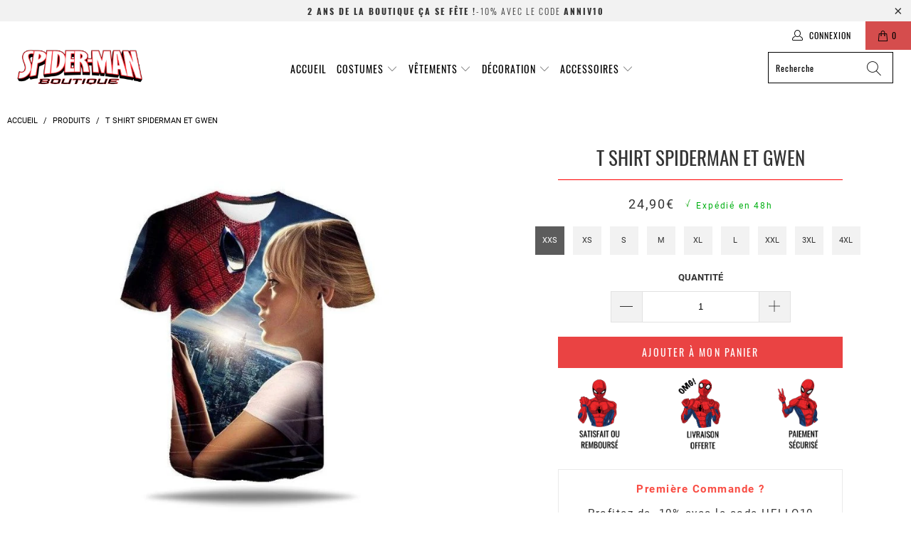

--- FILE ---
content_type: text/html; charset=utf-8
request_url: https://www.boutique-spiderman.com/products/t-shirt-spiderman-et-gwen
body_size: 32316
content:


 <!DOCTYPE html>
<html lang="fr">
<head> <link rel="stylesheet" href="https://size-charts-relentless.herokuapp.com/css/size-charts-relentless.css" />
<script>
var sizeChartsRelentless = window.sizeChartsRelentless || {};
sizeChartsRelentless.product = {"id":6550122004668,"title":"T Shirt Spiderman et Gwen","handle":"t-shirt-spiderman-et-gwen","description":"\u003cul\u003e\n\u003cli\u003e\n\u003cspan\u003e\u003cb\u003eDesign HD : \u003c\/b\u003e\u003c\/span\u003eImpression 3D professionnelle \u003c\/li\u003e\n\u003cli\u003e\n\u003cspan\u003e\u003cstrong\u003eConfortable\u003c\/strong\u003e :\u003c\/span\u003e\u003cspan\u003e \u003c\/span\u003eAucuns frottements\/irritation\u003cbr\u003e\n\u003c\/li\u003e\n\u003cli\u003e\n\u003cstrong\u003e\u003cspan\u003eAnti Transpiration :\u003c\/span\u003e\u003c\/strong\u003e\u003cspan\u003e \u003c\/span\u003eModal et Coton\u003c\/li\u003e\n\u003cli\u003e\n\u003cstrong\u003eEntretien :\u003c\/strong\u003e\u003cspan\u003e \u003c\/span\u003eLavage machine à 30 degrés \u003c\/li\u003e\n\u003cli\u003e\u003cstrong\u003eComposition : 60% Polyester - 35% Coton - 5% Lycra\u003c\/strong\u003e\u003c\/li\u003e\n\u003c\/ul\u003e\n\u003ch2\u003eEntre amour et criminalité cet amour est mis à rude épreuve.\u003c\/h2\u003e\n\u003cp\u003eRevis la romance d'un couple à l'histoire presque impossible entre une jeune adolescente lambda et un super héros malgré lui forcé de sauver la ville des attaques ennemies. Si tu crois en l'amour impossible, c'est que ce t shirt est fait pour toi. Son impression de haute qualité te plongera dans une scène mythique entre Peter Parker et la femme de sa vie !\u003c\/p\u003e","published_at":"2021-03-31T15:43:24+02:00","created_at":"2021-03-02T12:30:23+01:00","vendor":"Boutique Spiderman","type":"T Shirt","tags":[],"price":2490,"price_min":2490,"price_max":2490,"available":true,"price_varies":false,"compare_at_price":null,"compare_at_price_min":0,"compare_at_price_max":0,"compare_at_price_varies":false,"variants":[{"id":39296333775036,"title":"XXS","option1":"XXS","option2":null,"option3":null,"sku":"43577058-txa1262-xxs","requires_shipping":true,"taxable":false,"featured_image":{"id":28352458555580,"product_id":6550122004668,"position":1,"created_at":"2021-03-31T15:48:03+02:00","updated_at":"2021-03-31T15:48:08+02:00","alt":"T Shirt Spiderman et Gwen","width":640,"height":640,"src":"\/\/www.boutique-spiderman.com\/cdn\/shop\/products\/T-Shirt-Spiderman-et-Gwen.jpg?v=1617198488","variant_ids":[39296333611196,39296333643964,39296333676732,39296333709500,39296333775036,39296333807804,39296333840572,39296333873340,39296333906108]},"available":true,"name":"T Shirt Spiderman et Gwen - XXS","public_title":"XXS","options":["XXS"],"price":2490,"weight":0,"compare_at_price":null,"inventory_management":"shopify","barcode":null,"featured_media":{"alt":"T Shirt Spiderman et Gwen","id":20643308208316,"position":1,"preview_image":{"aspect_ratio":1.0,"height":640,"width":640,"src":"\/\/www.boutique-spiderman.com\/cdn\/shop\/products\/T-Shirt-Spiderman-et-Gwen.jpg?v=1617198488"}},"requires_selling_plan":false,"selling_plan_allocations":[]},{"id":39296333676732,"title":"XS","option1":"XS","option2":null,"option3":null,"sku":"43577058-txa1262-xs","requires_shipping":true,"taxable":false,"featured_image":{"id":28352458555580,"product_id":6550122004668,"position":1,"created_at":"2021-03-31T15:48:03+02:00","updated_at":"2021-03-31T15:48:08+02:00","alt":"T Shirt Spiderman et Gwen","width":640,"height":640,"src":"\/\/www.boutique-spiderman.com\/cdn\/shop\/products\/T-Shirt-Spiderman-et-Gwen.jpg?v=1617198488","variant_ids":[39296333611196,39296333643964,39296333676732,39296333709500,39296333775036,39296333807804,39296333840572,39296333873340,39296333906108]},"available":true,"name":"T Shirt Spiderman et Gwen - XS","public_title":"XS","options":["XS"],"price":2490,"weight":0,"compare_at_price":null,"inventory_management":"shopify","barcode":null,"featured_media":{"alt":"T Shirt Spiderman et Gwen","id":20643308208316,"position":1,"preview_image":{"aspect_ratio":1.0,"height":640,"width":640,"src":"\/\/www.boutique-spiderman.com\/cdn\/shop\/products\/T-Shirt-Spiderman-et-Gwen.jpg?v=1617198488"}},"requires_selling_plan":false,"selling_plan_allocations":[]},{"id":39296333709500,"title":"S","option1":"S","option2":null,"option3":null,"sku":"43577058-txa1262-s","requires_shipping":true,"taxable":false,"featured_image":{"id":28352458555580,"product_id":6550122004668,"position":1,"created_at":"2021-03-31T15:48:03+02:00","updated_at":"2021-03-31T15:48:08+02:00","alt":"T Shirt Spiderman et Gwen","width":640,"height":640,"src":"\/\/www.boutique-spiderman.com\/cdn\/shop\/products\/T-Shirt-Spiderman-et-Gwen.jpg?v=1617198488","variant_ids":[39296333611196,39296333643964,39296333676732,39296333709500,39296333775036,39296333807804,39296333840572,39296333873340,39296333906108]},"available":true,"name":"T Shirt Spiderman et Gwen - S","public_title":"S","options":["S"],"price":2490,"weight":0,"compare_at_price":null,"inventory_management":"shopify","barcode":null,"featured_media":{"alt":"T Shirt Spiderman et Gwen","id":20643308208316,"position":1,"preview_image":{"aspect_ratio":1.0,"height":640,"width":640,"src":"\/\/www.boutique-spiderman.com\/cdn\/shop\/products\/T-Shirt-Spiderman-et-Gwen.jpg?v=1617198488"}},"requires_selling_plan":false,"selling_plan_allocations":[]},{"id":39296333873340,"title":"M","option1":"M","option2":null,"option3":null,"sku":"43577058-txa1262-m","requires_shipping":true,"taxable":false,"featured_image":{"id":28352458555580,"product_id":6550122004668,"position":1,"created_at":"2021-03-31T15:48:03+02:00","updated_at":"2021-03-31T15:48:08+02:00","alt":"T Shirt Spiderman et Gwen","width":640,"height":640,"src":"\/\/www.boutique-spiderman.com\/cdn\/shop\/products\/T-Shirt-Spiderman-et-Gwen.jpg?v=1617198488","variant_ids":[39296333611196,39296333643964,39296333676732,39296333709500,39296333775036,39296333807804,39296333840572,39296333873340,39296333906108]},"available":true,"name":"T Shirt Spiderman et Gwen - M","public_title":"M","options":["M"],"price":2490,"weight":0,"compare_at_price":null,"inventory_management":"shopify","barcode":null,"featured_media":{"alt":"T Shirt Spiderman et Gwen","id":20643308208316,"position":1,"preview_image":{"aspect_ratio":1.0,"height":640,"width":640,"src":"\/\/www.boutique-spiderman.com\/cdn\/shop\/products\/T-Shirt-Spiderman-et-Gwen.jpg?v=1617198488"}},"requires_selling_plan":false,"selling_plan_allocations":[]},{"id":39296333807804,"title":"XL","option1":"XL","option2":null,"option3":null,"sku":"43577058-txa1262-xl","requires_shipping":true,"taxable":false,"featured_image":{"id":28352458555580,"product_id":6550122004668,"position":1,"created_at":"2021-03-31T15:48:03+02:00","updated_at":"2021-03-31T15:48:08+02:00","alt":"T Shirt Spiderman et Gwen","width":640,"height":640,"src":"\/\/www.boutique-spiderman.com\/cdn\/shop\/products\/T-Shirt-Spiderman-et-Gwen.jpg?v=1617198488","variant_ids":[39296333611196,39296333643964,39296333676732,39296333709500,39296333775036,39296333807804,39296333840572,39296333873340,39296333906108]},"available":true,"name":"T Shirt Spiderman et Gwen - XL","public_title":"XL","options":["XL"],"price":2490,"weight":0,"compare_at_price":null,"inventory_management":"shopify","barcode":null,"featured_media":{"alt":"T Shirt Spiderman et Gwen","id":20643308208316,"position":1,"preview_image":{"aspect_ratio":1.0,"height":640,"width":640,"src":"\/\/www.boutique-spiderman.com\/cdn\/shop\/products\/T-Shirt-Spiderman-et-Gwen.jpg?v=1617198488"}},"requires_selling_plan":false,"selling_plan_allocations":[]},{"id":39296333906108,"title":"L","option1":"L","option2":null,"option3":null,"sku":"43577058-txa1262-l","requires_shipping":true,"taxable":false,"featured_image":{"id":28352458555580,"product_id":6550122004668,"position":1,"created_at":"2021-03-31T15:48:03+02:00","updated_at":"2021-03-31T15:48:08+02:00","alt":"T Shirt Spiderman et Gwen","width":640,"height":640,"src":"\/\/www.boutique-spiderman.com\/cdn\/shop\/products\/T-Shirt-Spiderman-et-Gwen.jpg?v=1617198488","variant_ids":[39296333611196,39296333643964,39296333676732,39296333709500,39296333775036,39296333807804,39296333840572,39296333873340,39296333906108]},"available":true,"name":"T Shirt Spiderman et Gwen - L","public_title":"L","options":["L"],"price":2490,"weight":0,"compare_at_price":null,"inventory_management":"shopify","barcode":null,"featured_media":{"alt":"T Shirt Spiderman et Gwen","id":20643308208316,"position":1,"preview_image":{"aspect_ratio":1.0,"height":640,"width":640,"src":"\/\/www.boutique-spiderman.com\/cdn\/shop\/products\/T-Shirt-Spiderman-et-Gwen.jpg?v=1617198488"}},"requires_selling_plan":false,"selling_plan_allocations":[]},{"id":39296333840572,"title":"XXL","option1":"XXL","option2":null,"option3":null,"sku":"43577058-txa1262-xxl","requires_shipping":true,"taxable":false,"featured_image":{"id":28352458555580,"product_id":6550122004668,"position":1,"created_at":"2021-03-31T15:48:03+02:00","updated_at":"2021-03-31T15:48:08+02:00","alt":"T Shirt Spiderman et Gwen","width":640,"height":640,"src":"\/\/www.boutique-spiderman.com\/cdn\/shop\/products\/T-Shirt-Spiderman-et-Gwen.jpg?v=1617198488","variant_ids":[39296333611196,39296333643964,39296333676732,39296333709500,39296333775036,39296333807804,39296333840572,39296333873340,39296333906108]},"available":true,"name":"T Shirt Spiderman et Gwen - XXL","public_title":"XXL","options":["XXL"],"price":2490,"weight":0,"compare_at_price":null,"inventory_management":"shopify","barcode":null,"featured_media":{"alt":"T Shirt Spiderman et Gwen","id":20643308208316,"position":1,"preview_image":{"aspect_ratio":1.0,"height":640,"width":640,"src":"\/\/www.boutique-spiderman.com\/cdn\/shop\/products\/T-Shirt-Spiderman-et-Gwen.jpg?v=1617198488"}},"requires_selling_plan":false,"selling_plan_allocations":[]},{"id":39296333611196,"title":"3XL","option1":"3XL","option2":null,"option3":null,"sku":"43577058-txa1262-3xl","requires_shipping":true,"taxable":false,"featured_image":{"id":28352458555580,"product_id":6550122004668,"position":1,"created_at":"2021-03-31T15:48:03+02:00","updated_at":"2021-03-31T15:48:08+02:00","alt":"T Shirt Spiderman et Gwen","width":640,"height":640,"src":"\/\/www.boutique-spiderman.com\/cdn\/shop\/products\/T-Shirt-Spiderman-et-Gwen.jpg?v=1617198488","variant_ids":[39296333611196,39296333643964,39296333676732,39296333709500,39296333775036,39296333807804,39296333840572,39296333873340,39296333906108]},"available":true,"name":"T Shirt Spiderman et Gwen - 3XL","public_title":"3XL","options":["3XL"],"price":2490,"weight":0,"compare_at_price":null,"inventory_management":"shopify","barcode":null,"featured_media":{"alt":"T Shirt Spiderman et Gwen","id":20643308208316,"position":1,"preview_image":{"aspect_ratio":1.0,"height":640,"width":640,"src":"\/\/www.boutique-spiderman.com\/cdn\/shop\/products\/T-Shirt-Spiderman-et-Gwen.jpg?v=1617198488"}},"requires_selling_plan":false,"selling_plan_allocations":[]},{"id":39296333643964,"title":"4XL","option1":"4XL","option2":null,"option3":null,"sku":"43577058-txa1262-4xl","requires_shipping":true,"taxable":false,"featured_image":{"id":28352458555580,"product_id":6550122004668,"position":1,"created_at":"2021-03-31T15:48:03+02:00","updated_at":"2021-03-31T15:48:08+02:00","alt":"T Shirt Spiderman et Gwen","width":640,"height":640,"src":"\/\/www.boutique-spiderman.com\/cdn\/shop\/products\/T-Shirt-Spiderman-et-Gwen.jpg?v=1617198488","variant_ids":[39296333611196,39296333643964,39296333676732,39296333709500,39296333775036,39296333807804,39296333840572,39296333873340,39296333906108]},"available":true,"name":"T Shirt Spiderman et Gwen - 4XL","public_title":"4XL","options":["4XL"],"price":2490,"weight":0,"compare_at_price":null,"inventory_management":"shopify","barcode":null,"featured_media":{"alt":"T Shirt Spiderman et Gwen","id":20643308208316,"position":1,"preview_image":{"aspect_ratio":1.0,"height":640,"width":640,"src":"\/\/www.boutique-spiderman.com\/cdn\/shop\/products\/T-Shirt-Spiderman-et-Gwen.jpg?v=1617198488"}},"requires_selling_plan":false,"selling_plan_allocations":[]}],"images":["\/\/www.boutique-spiderman.com\/cdn\/shop\/products\/T-Shirt-Spiderman-et-Gwen.jpg?v=1617198488","\/\/www.boutique-spiderman.com\/cdn\/shop\/products\/T-Shirt-Spiderman-Gwen.jpg?v=1617198483"],"featured_image":"\/\/www.boutique-spiderman.com\/cdn\/shop\/products\/T-Shirt-Spiderman-et-Gwen.jpg?v=1617198488","options":["Taille"],"media":[{"alt":"T Shirt Spiderman et Gwen","id":20643308208316,"position":1,"preview_image":{"aspect_ratio":1.0,"height":640,"width":640,"src":"\/\/www.boutique-spiderman.com\/cdn\/shop\/products\/T-Shirt-Spiderman-et-Gwen.jpg?v=1617198488"},"aspect_ratio":1.0,"height":640,"media_type":"image","src":"\/\/www.boutique-spiderman.com\/cdn\/shop\/products\/T-Shirt-Spiderman-et-Gwen.jpg?v=1617198488","width":640},{"alt":"T Shirt Spiderman Gwen","id":20643252011196,"position":2,"preview_image":{"aspect_ratio":1.0,"height":640,"width":640,"src":"\/\/www.boutique-spiderman.com\/cdn\/shop\/products\/T-Shirt-Spiderman-Gwen.jpg?v=1617198483"},"aspect_ratio":1.0,"height":640,"media_type":"image","src":"\/\/www.boutique-spiderman.com\/cdn\/shop\/products\/T-Shirt-Spiderman-Gwen.jpg?v=1617198483","width":640}],"requires_selling_plan":false,"selling_plan_groups":[],"content":"\u003cul\u003e\n\u003cli\u003e\n\u003cspan\u003e\u003cb\u003eDesign HD : \u003c\/b\u003e\u003c\/span\u003eImpression 3D professionnelle \u003c\/li\u003e\n\u003cli\u003e\n\u003cspan\u003e\u003cstrong\u003eConfortable\u003c\/strong\u003e :\u003c\/span\u003e\u003cspan\u003e \u003c\/span\u003eAucuns frottements\/irritation\u003cbr\u003e\n\u003c\/li\u003e\n\u003cli\u003e\n\u003cstrong\u003e\u003cspan\u003eAnti Transpiration :\u003c\/span\u003e\u003c\/strong\u003e\u003cspan\u003e \u003c\/span\u003eModal et Coton\u003c\/li\u003e\n\u003cli\u003e\n\u003cstrong\u003eEntretien :\u003c\/strong\u003e\u003cspan\u003e \u003c\/span\u003eLavage machine à 30 degrés \u003c\/li\u003e\n\u003cli\u003e\u003cstrong\u003eComposition : 60% Polyester - 35% Coton - 5% Lycra\u003c\/strong\u003e\u003c\/li\u003e\n\u003c\/ul\u003e\n\u003ch2\u003eEntre amour et criminalité cet amour est mis à rude épreuve.\u003c\/h2\u003e\n\u003cp\u003eRevis la romance d'un couple à l'histoire presque impossible entre une jeune adolescente lambda et un super héros malgré lui forcé de sauver la ville des attaques ennemies. Si tu crois en l'amour impossible, c'est que ce t shirt est fait pour toi. Son impression de haute qualité te plongera dans une scène mythique entre Peter Parker et la femme de sa vie !\u003c\/p\u003e"};
sizeChartsRelentless.productCollections = [{"id":260519526588,"handle":"tee-shirt-spiderman","updated_at":"2025-12-10T13:14:04+01:00","published_at":"2021-02-25T13:09:28+01:00","sort_order":"created","template_suffix":"","published_scope":"web","title":"T Shirt Spiderman","body_html":"\u003cp\u003eManche courtes, manches longues, tu vas enfin pouvoir te procurer un vêtements stylé à l'effigie de \u003cstrong\u003ePeter Parker.\u003c\/strong\u003e\u003c\/p\u003e\n\u003cbutton style=\"background-color: #ff0000; border-radius: 2px; border: 1px solid #ffffff; color: #ffffff; padding: 6px 14px; font-size: 15px; cursor: pointer;\" id=\"myBtn\" spellcheck=\"false\" data-gramm=\"false\" onclick=\"let secondTextFind = false;\n    var moreText = document.getElementsByClassName('moreTextAfter');\n    var displayStyle_0 = moreText[0].style.display;\n    var displayStyle_1 = null;\n    if(displayStyle_0 === 'block') moreText[0].style.display = 'none';\n    else moreText[0].style.display = 'block';\n    if(moreText[1] !== null \u0026amp;\u0026amp; moreText[1] !== undefined)\n    displayStyle_1 = moreText[1].style.display;\n    if(displayStyle_1 !== null \u0026amp;\u0026amp; displayStyle_1 === 'block')\n    moreText[1].style.display = 'none';\n    else if(displayStyle_1 !== null \u0026amp;\u0026amp; displayStyle_1 === 'none')\n    moreText[1].style.display = 'block';\"\u003eEn savoir plus\u003c\/button\u003e\n\u003cdiv style=\"display: none; margin-top: 5px;\" class=\"moreTextAfter\"\u003e\n\u003ch2\u003eNos T Shirts Spiderman\u003c\/h2\u003e\n\u003cp\u003ePropulse ton look de tous les jours avec des vêtements à l'effigie de l'Homme araignée. Plusieurs designs originaux t'attendent dont :\u003c\/p\u003e\n\u003cul\u003e\n\u003cli\u003eT Shirt Spiderman Far From Home\u003c\/li\u003e\n\u003cli\u003eT Shirt Spiderman Noir\u003c\/li\u003e\n\u003cli\u003eT Shirt Iron Spider\u003c\/li\u003e\n\u003c\/ul\u003e\n\u003cp\u003eA toi de choisir ton modèle préféré parmi cette large sélection conçue par les plus grands fans de la \u003cstrong\u003epetite araignée\u003c\/strong\u003e américaine. \u003c\/p\u003e\n\u003ch2\u003eT Shirts Spiderman Homme\u003c\/h2\u003e\n\u003cp\u003eLes plus grands fans ne sont pas ceux qui ont découvert la licence hier.. Tu te reconnais  Parfait, tu seras surpris par tant de variété dans nos designs imprimés. Ils te permettront d'avoir un look Marvel sans difficulté. Tu pourras aussi te vanter d'un \u003cstrong\u003echandail Spiderman\u003c\/strong\u003e que beaucoup risque de t'envier.\u003c\/p\u003e\n\u003cp\u003eTous nos produits sont conçus pour offrir un grand confort, ils n'irritent pas et ne perdent aucune couleur même après plusieurs lavages. Porte une veste zippée ouverte afin que l'on puisse voir ton haut et te demander où tu as touvé cette pépite.\u003c\/p\u003e\n\u003ch2\u003eT Shirts Spiderman Enfant\u003c\/h2\u003e\n\u003cp\u003eEt oui Spiderman possèdent une fanbase assez jeune, les petits tisseurs ont vite été emballé par \u003cstrong\u003eTom Holland\u003c\/strong\u003e ou la fabuleuse performance de \u003cstrong\u003eAndrew Garfield\u003c\/strong\u003e dans les épisodes The Amazing Spiderman. Leur offrir un \u003cstrong\u003etee-shirt Spiderman\u003c\/strong\u003e est un cadeau qu'ils ne risquent pas d'oublier. Avoir un super héros dans un costume que l'on adore, rien de plus satisfaisant !\u003c\/p\u003e\n\u003cp\u003eUn âge particulier est requit pour pouvoir porter nos t shirts ? Et bien non ! Nous avons durement travaillé avec nos fournisseurs pour proposer un maximum de tailles ! Épaules larges, pas très épais, nos hauts sont adaptés à toutes les \u003cstrong\u003emorphologies\u003c\/strong\u003e.\u003c\/p\u003e\n\u003ch2\u003eLe Tee Shirt Spiderman est un cadeau !\u003c\/h2\u003e\n\u003cp\u003eTe voilà paré pour arborer un style vestimentaire aux couleurs du super héros Marvel. Mais parce qu'un T Shirt ne suffit pas durant les temps froids, tu devras porter un \u003ca href=\"https:\/\/www.boutique-spiderman.com\/collections\/sweat-spiderman\" title=\"sweat spiderman\"\u003e\u003cspan style=\"text-decoration: underline;\" data-mce-style=\"text-decoration: underline;\"\u003e\u003cstrong\u003eSweat Spiderman\u003c\/strong\u003e\u003c\/span\u003e\u003c\/a\u003e original ; que ce soit celui de Tom Holland pour l'université de Midtown ou d'un design imprimé de l'épisode Far From Home, tu trouveras la perle rare !\u003c\/p\u003e\n\u003c\/div\u003e","image":{"created_at":"2021-06-05T16:51:42+02:00","alt":"T shirt Spiderman","width":800,"height":800,"src":"\/\/www.boutique-spiderman.com\/cdn\/shop\/collections\/T-Shirt-Spiderman-Noir.jpg?v=1622904703"}},{"id":260786684092,"handle":"vetement-spiderman","updated_at":"2026-01-15T13:12:56+01:00","published_at":"2021-02-28T18:17:14+01:00","sort_order":"best-selling","template_suffix":"","published_scope":"web","title":"Vêtement Spiderman","body_html":"\u003cp\u003eCasquettes, T Shirts, Pulls, tu trouveras à coups sûrs le \u003cstrong\u003eVêtement Spiderman\u003c\/strong\u003e qui te correspond !\u003c\/p\u003e\n\u003ch2\u003eNos Vêtements Spiderman\u003c\/h2\u003e\n\u003cbutton style=\"background-color: #ff0000; border-radius: 2px; border: 1px solid #ffffff; color: #ffffff; padding: 6px 14px; font-size: 15px; cursor: pointer;\" id=\"myBtn\" spellcheck=\"false\" data-gramm=\"false\" onclick=\"let secondTextFind = false;\n    var moreText = document.getElementsByClassName('moreTextAfter');\n    var displayStyle_0 = moreText[0].style.display;\n    var displayStyle_1 = null;\n    if(displayStyle_0 === 'block') moreText[0].style.display = 'none';\n    else moreText[0].style.display = 'block';\n    if(moreText[1] !== null \u0026amp;\u0026amp; moreText[1] !== undefined)\n    displayStyle_1 = moreText[1].style.display;\n    if(displayStyle_1 !== null \u0026amp;\u0026amp; displayStyle_1 === 'block')\n    moreText[1].style.display = 'none';\n    else if(displayStyle_1 !== null \u0026amp;\u0026amp; displayStyle_1 === 'none')\n    moreText[1].style.display = 'block';\"\u003eEn savoir plus\u003c\/button\u003e\n\u003cdiv style=\"display: none; margin-top: 5px;\" class=\"moreTextAfter\"\u003e\n\u003cp\u003eComme tu es sur la seule boutique officielle, on te propose un immense catalogue à l'effigie de Peter Parker que tu peux désormais découvrir, tu pourras y trouver :\u003c\/p\u003e\n\u003cul\u003e\n\u003cli\u003eT Shirts Spiderman\u003c\/li\u003e\n\u003cli\u003eSweat Spiderman\u003c\/li\u003e\n\u003cli\u003eVeste Spiderman\u003c\/li\u003e\n\u003c\/ul\u003e\n\u003cp\u003eTu n'as pas encore tout vu ! N'hésite pas à naviguer dans le menu pour y trouver la perle rare qui te rappelleras ton super héros préféré !\u003c\/p\u003e\n\u003ch2\u003eVêtement Spiderman 4 à 10 ans\u003cbr\u003e\n\u003c\/h2\u003e\n\u003cp\u003eParfaits pour redonner de l'allure à ton look quotidien, nos vêtements sont uniques et ont tous une signification. Que ce soit les costumes mythiques qu'on a pu observer dans des comics, des BD ou encore les derniers films d'animation comme Spiderman New Generation. Tu trouveras forcément une référence à ton ouvrage préféré.\u003c\/p\u003e\n\u003cp\u003eTu pourras associer nos habits spiderman avec une veste Marvel ou un jean sobre pour afficher ton amour de l'univers. Le coton utilisé les rendent confortables, la colorimétrie utilisée pour les designs est parfaite, sans oublier qu'ils sont authentiques et propres à notre Boutique, tu seras le seul à les porter !\u003c\/p\u003e\n\u003ch2\u003eNos Vêtements Spiderman pour Adulte\u003c\/h2\u003e\n\u003cp\u003eQui a dit que Spiderman était admiré par une bande de jeunes enfants ? Les plus grands eux aussi ! Porter un goodie Spiderman permet de montrer le jeune héros sans pour autant devoir porter un costume.. Nos vêtements sont destinés à tous les âges. Réfère toi aux guides des tailles présents pour ne pas te tromper lors de la sélection de ton produit favoris.\u003c\/p\u003e\n\u003cp\u003eLes plus grands ont découvert Spiderman dans les BD lorsqu'ils étaient plus jeunes, dans le premier film Spiderman datant de 2002, le super-héros a acquit une notoriété dont ils ne peut plus se décrocher. Une casquette Spiderman offerte à ton grand père lui rappellera la lecture d'un Comics qu'il ne pourra jamais oublier !\u003c\/p\u003e\n\u003ch2\u003eLe style Spiderman qui fera la différence !\u003c\/h2\u003e\n\u003cp\u003eSi un choix était à faire, vers quel vêtement spiderman te tournerais-tu ? Le pull Venom ? Les chaussettes toiel d'araignée ? Les chaussures du Lézard ? Difficile comme choix pas vrai ?\u003c\/p\u003e\n\u003cp\u003eLe style te suivra jusqu'au moment d'aller te coucher ! Et quelle tenue est idéale pour se sentir comme dans son lit ? Un \u003ca href=\"https:\/\/www.boutique-spiderman.com\/collections\/pyjama-spiderman\" title=\"pyjama spiderman\"\u003e\u003cspan style=\"text-decoration: underline; color: #2b00ff;\"\u003e\u003cstrong\u003ePyjama Spiderman\u003c\/strong\u003e\u003c\/span\u003e\u003c\/a\u003e est idéal pour te préparer à une nuit reposante.\u003c\/p\u003e\n\u003c\/div\u003e"}];

</script>


<meta name="google-site-verification" content="RsM0JkmnuakEb5fvms02IanlkTH0FaQmmwGtcGa3oWg" />
    
<script>
pintrk('track', 'addtocart', {
value: 100,
order_quantity: 1,
currency: 'USD'
});
pintrk('track', 'checkout', {
value: 100,
order_quantity: 1,
currency: 'USD'
});
pintrk('track', 'pagevisit');
</script>
    
    
  
<!-- Mobile Specific Metas -->
<meta name="HandheldFriendly" content="True">
<meta name="MobileOptimized" content="320">
<meta name="viewport" content="width=device-width,initial-scale=1">
<meta name="theme-color" content="#ffffff">
  
<link rel="preconnect dns-prefetch" href="https://fonts.shopifycdn.com" />
<link rel="preconnect dns-prefetch" href="https://cdn.shopify.com" />
<link rel="preconnect dns-prefetch" href="https://v.shopify.com" />
<link rel="preconnect dns-prefetch" href="https://cdn.shopifycloud.com" />
  

  
<link rel="stylesheet" href="https://cdnjs.cloudflare.com/ajax/libs/fancybox/3.5.6/jquery.fancybox.css">
<link rel="stylesheet" href="https://maxcdn.bootstrapcdn.com/font-awesome/4.5.0/css/font-awesome.min.css">
<link href="https://fonts.googleapis.com/css?family=Merriweather:400,900,900i" rel="stylesheet">


<meta name="description" content="Si tu crois en l&#39;amour impossible, c&#39;est que ce T Shirt Spiderman et Gwen est fait pour toi. Livraison Standard Offerte." />



<link rel="shortcut icon" type="image/x-icon" href="//www.boutique-spiderman.com/cdn/shop/files/Copie_de_Sans_titre_2_180x180.png?v=1614962483">
<link rel="apple-touch-icon" href="//www.boutique-spiderman.com/cdn/shop/files/Copie_de_Sans_titre_2_180x180.png?v=1614962483"/>
<link rel="apple-touch-icon" sizes="57x57" href="//www.boutique-spiderman.com/cdn/shop/files/Copie_de_Sans_titre_2_57x57.png?v=1614962483"/>
<link rel="apple-touch-icon" sizes="60x60" href="//www.boutique-spiderman.com/cdn/shop/files/Copie_de_Sans_titre_2_60x60.png?v=1614962483"/>
<link rel="apple-touch-icon" sizes="72x72" href="//www.boutique-spiderman.com/cdn/shop/files/Copie_de_Sans_titre_2_72x72.png?v=1614962483"/>
<link rel="apple-touch-icon" sizes="76x76" href="//www.boutique-spiderman.com/cdn/shop/files/Copie_de_Sans_titre_2_76x76.png?v=1614962483"/>
<link rel="apple-touch-icon" sizes="114x114" href="//www.boutique-spiderman.com/cdn/shop/files/Copie_de_Sans_titre_2_114x114.png?v=1614962483"/>
<link rel="apple-touch-icon" sizes="180x180" href="//www.boutique-spiderman.com/cdn/shop/files/Copie_de_Sans_titre_2_180x180.png?v=1614962483"/>
<link rel="apple-touch-icon" sizes="228x228" href="//www.boutique-spiderman.com/cdn/shop/files/Copie_de_Sans_titre_2_228x228.png?v=1614962483"/>

<link rel="canonical" href="https://www.boutique-spiderman.com/products/t-shirt-spiderman-et-gwen" />






<link rel="stylesheet" href="https://size-charts-relentless.herokuapp.com/css/size-charts-relentless.css" />
<script>
var sizeChartsRelentless = window.sizeChartsRelentless || {};
sizeChartsRelentless.product = {"id":6550122004668,"title":"T Shirt Spiderman et Gwen","handle":"t-shirt-spiderman-et-gwen","description":"\u003cul\u003e\n\u003cli\u003e\n\u003cspan\u003e\u003cb\u003eDesign HD : \u003c\/b\u003e\u003c\/span\u003eImpression 3D professionnelle \u003c\/li\u003e\n\u003cli\u003e\n\u003cspan\u003e\u003cstrong\u003eConfortable\u003c\/strong\u003e :\u003c\/span\u003e\u003cspan\u003e \u003c\/span\u003eAucuns frottements\/irritation\u003cbr\u003e\n\u003c\/li\u003e\n\u003cli\u003e\n\u003cstrong\u003e\u003cspan\u003eAnti Transpiration :\u003c\/span\u003e\u003c\/strong\u003e\u003cspan\u003e \u003c\/span\u003eModal et Coton\u003c\/li\u003e\n\u003cli\u003e\n\u003cstrong\u003eEntretien :\u003c\/strong\u003e\u003cspan\u003e \u003c\/span\u003eLavage machine à 30 degrés \u003c\/li\u003e\n\u003cli\u003e\u003cstrong\u003eComposition : 60% Polyester - 35% Coton - 5% Lycra\u003c\/strong\u003e\u003c\/li\u003e\n\u003c\/ul\u003e\n\u003ch2\u003eEntre amour et criminalité cet amour est mis à rude épreuve.\u003c\/h2\u003e\n\u003cp\u003eRevis la romance d'un couple à l'histoire presque impossible entre une jeune adolescente lambda et un super héros malgré lui forcé de sauver la ville des attaques ennemies. Si tu crois en l'amour impossible, c'est que ce t shirt est fait pour toi. Son impression de haute qualité te plongera dans une scène mythique entre Peter Parker et la femme de sa vie !\u003c\/p\u003e","published_at":"2021-03-31T15:43:24+02:00","created_at":"2021-03-02T12:30:23+01:00","vendor":"Boutique Spiderman","type":"T Shirt","tags":[],"price":2490,"price_min":2490,"price_max":2490,"available":true,"price_varies":false,"compare_at_price":null,"compare_at_price_min":0,"compare_at_price_max":0,"compare_at_price_varies":false,"variants":[{"id":39296333775036,"title":"XXS","option1":"XXS","option2":null,"option3":null,"sku":"43577058-txa1262-xxs","requires_shipping":true,"taxable":false,"featured_image":{"id":28352458555580,"product_id":6550122004668,"position":1,"created_at":"2021-03-31T15:48:03+02:00","updated_at":"2021-03-31T15:48:08+02:00","alt":"T Shirt Spiderman et Gwen","width":640,"height":640,"src":"\/\/www.boutique-spiderman.com\/cdn\/shop\/products\/T-Shirt-Spiderman-et-Gwen.jpg?v=1617198488","variant_ids":[39296333611196,39296333643964,39296333676732,39296333709500,39296333775036,39296333807804,39296333840572,39296333873340,39296333906108]},"available":true,"name":"T Shirt Spiderman et Gwen - XXS","public_title":"XXS","options":["XXS"],"price":2490,"weight":0,"compare_at_price":null,"inventory_management":"shopify","barcode":null,"featured_media":{"alt":"T Shirt Spiderman et Gwen","id":20643308208316,"position":1,"preview_image":{"aspect_ratio":1.0,"height":640,"width":640,"src":"\/\/www.boutique-spiderman.com\/cdn\/shop\/products\/T-Shirt-Spiderman-et-Gwen.jpg?v=1617198488"}},"requires_selling_plan":false,"selling_plan_allocations":[]},{"id":39296333676732,"title":"XS","option1":"XS","option2":null,"option3":null,"sku":"43577058-txa1262-xs","requires_shipping":true,"taxable":false,"featured_image":{"id":28352458555580,"product_id":6550122004668,"position":1,"created_at":"2021-03-31T15:48:03+02:00","updated_at":"2021-03-31T15:48:08+02:00","alt":"T Shirt Spiderman et Gwen","width":640,"height":640,"src":"\/\/www.boutique-spiderman.com\/cdn\/shop\/products\/T-Shirt-Spiderman-et-Gwen.jpg?v=1617198488","variant_ids":[39296333611196,39296333643964,39296333676732,39296333709500,39296333775036,39296333807804,39296333840572,39296333873340,39296333906108]},"available":true,"name":"T Shirt Spiderman et Gwen - XS","public_title":"XS","options":["XS"],"price":2490,"weight":0,"compare_at_price":null,"inventory_management":"shopify","barcode":null,"featured_media":{"alt":"T Shirt Spiderman et Gwen","id":20643308208316,"position":1,"preview_image":{"aspect_ratio":1.0,"height":640,"width":640,"src":"\/\/www.boutique-spiderman.com\/cdn\/shop\/products\/T-Shirt-Spiderman-et-Gwen.jpg?v=1617198488"}},"requires_selling_plan":false,"selling_plan_allocations":[]},{"id":39296333709500,"title":"S","option1":"S","option2":null,"option3":null,"sku":"43577058-txa1262-s","requires_shipping":true,"taxable":false,"featured_image":{"id":28352458555580,"product_id":6550122004668,"position":1,"created_at":"2021-03-31T15:48:03+02:00","updated_at":"2021-03-31T15:48:08+02:00","alt":"T Shirt Spiderman et Gwen","width":640,"height":640,"src":"\/\/www.boutique-spiderman.com\/cdn\/shop\/products\/T-Shirt-Spiderman-et-Gwen.jpg?v=1617198488","variant_ids":[39296333611196,39296333643964,39296333676732,39296333709500,39296333775036,39296333807804,39296333840572,39296333873340,39296333906108]},"available":true,"name":"T Shirt Spiderman et Gwen - S","public_title":"S","options":["S"],"price":2490,"weight":0,"compare_at_price":null,"inventory_management":"shopify","barcode":null,"featured_media":{"alt":"T Shirt Spiderman et Gwen","id":20643308208316,"position":1,"preview_image":{"aspect_ratio":1.0,"height":640,"width":640,"src":"\/\/www.boutique-spiderman.com\/cdn\/shop\/products\/T-Shirt-Spiderman-et-Gwen.jpg?v=1617198488"}},"requires_selling_plan":false,"selling_plan_allocations":[]},{"id":39296333873340,"title":"M","option1":"M","option2":null,"option3":null,"sku":"43577058-txa1262-m","requires_shipping":true,"taxable":false,"featured_image":{"id":28352458555580,"product_id":6550122004668,"position":1,"created_at":"2021-03-31T15:48:03+02:00","updated_at":"2021-03-31T15:48:08+02:00","alt":"T Shirt Spiderman et Gwen","width":640,"height":640,"src":"\/\/www.boutique-spiderman.com\/cdn\/shop\/products\/T-Shirt-Spiderman-et-Gwen.jpg?v=1617198488","variant_ids":[39296333611196,39296333643964,39296333676732,39296333709500,39296333775036,39296333807804,39296333840572,39296333873340,39296333906108]},"available":true,"name":"T Shirt Spiderman et Gwen - M","public_title":"M","options":["M"],"price":2490,"weight":0,"compare_at_price":null,"inventory_management":"shopify","barcode":null,"featured_media":{"alt":"T Shirt Spiderman et Gwen","id":20643308208316,"position":1,"preview_image":{"aspect_ratio":1.0,"height":640,"width":640,"src":"\/\/www.boutique-spiderman.com\/cdn\/shop\/products\/T-Shirt-Spiderman-et-Gwen.jpg?v=1617198488"}},"requires_selling_plan":false,"selling_plan_allocations":[]},{"id":39296333807804,"title":"XL","option1":"XL","option2":null,"option3":null,"sku":"43577058-txa1262-xl","requires_shipping":true,"taxable":false,"featured_image":{"id":28352458555580,"product_id":6550122004668,"position":1,"created_at":"2021-03-31T15:48:03+02:00","updated_at":"2021-03-31T15:48:08+02:00","alt":"T Shirt Spiderman et Gwen","width":640,"height":640,"src":"\/\/www.boutique-spiderman.com\/cdn\/shop\/products\/T-Shirt-Spiderman-et-Gwen.jpg?v=1617198488","variant_ids":[39296333611196,39296333643964,39296333676732,39296333709500,39296333775036,39296333807804,39296333840572,39296333873340,39296333906108]},"available":true,"name":"T Shirt Spiderman et Gwen - XL","public_title":"XL","options":["XL"],"price":2490,"weight":0,"compare_at_price":null,"inventory_management":"shopify","barcode":null,"featured_media":{"alt":"T Shirt Spiderman et Gwen","id":20643308208316,"position":1,"preview_image":{"aspect_ratio":1.0,"height":640,"width":640,"src":"\/\/www.boutique-spiderman.com\/cdn\/shop\/products\/T-Shirt-Spiderman-et-Gwen.jpg?v=1617198488"}},"requires_selling_plan":false,"selling_plan_allocations":[]},{"id":39296333906108,"title":"L","option1":"L","option2":null,"option3":null,"sku":"43577058-txa1262-l","requires_shipping":true,"taxable":false,"featured_image":{"id":28352458555580,"product_id":6550122004668,"position":1,"created_at":"2021-03-31T15:48:03+02:00","updated_at":"2021-03-31T15:48:08+02:00","alt":"T Shirt Spiderman et Gwen","width":640,"height":640,"src":"\/\/www.boutique-spiderman.com\/cdn\/shop\/products\/T-Shirt-Spiderman-et-Gwen.jpg?v=1617198488","variant_ids":[39296333611196,39296333643964,39296333676732,39296333709500,39296333775036,39296333807804,39296333840572,39296333873340,39296333906108]},"available":true,"name":"T Shirt Spiderman et Gwen - L","public_title":"L","options":["L"],"price":2490,"weight":0,"compare_at_price":null,"inventory_management":"shopify","barcode":null,"featured_media":{"alt":"T Shirt Spiderman et Gwen","id":20643308208316,"position":1,"preview_image":{"aspect_ratio":1.0,"height":640,"width":640,"src":"\/\/www.boutique-spiderman.com\/cdn\/shop\/products\/T-Shirt-Spiderman-et-Gwen.jpg?v=1617198488"}},"requires_selling_plan":false,"selling_plan_allocations":[]},{"id":39296333840572,"title":"XXL","option1":"XXL","option2":null,"option3":null,"sku":"43577058-txa1262-xxl","requires_shipping":true,"taxable":false,"featured_image":{"id":28352458555580,"product_id":6550122004668,"position":1,"created_at":"2021-03-31T15:48:03+02:00","updated_at":"2021-03-31T15:48:08+02:00","alt":"T Shirt Spiderman et Gwen","width":640,"height":640,"src":"\/\/www.boutique-spiderman.com\/cdn\/shop\/products\/T-Shirt-Spiderman-et-Gwen.jpg?v=1617198488","variant_ids":[39296333611196,39296333643964,39296333676732,39296333709500,39296333775036,39296333807804,39296333840572,39296333873340,39296333906108]},"available":true,"name":"T Shirt Spiderman et Gwen - XXL","public_title":"XXL","options":["XXL"],"price":2490,"weight":0,"compare_at_price":null,"inventory_management":"shopify","barcode":null,"featured_media":{"alt":"T Shirt Spiderman et Gwen","id":20643308208316,"position":1,"preview_image":{"aspect_ratio":1.0,"height":640,"width":640,"src":"\/\/www.boutique-spiderman.com\/cdn\/shop\/products\/T-Shirt-Spiderman-et-Gwen.jpg?v=1617198488"}},"requires_selling_plan":false,"selling_plan_allocations":[]},{"id":39296333611196,"title":"3XL","option1":"3XL","option2":null,"option3":null,"sku":"43577058-txa1262-3xl","requires_shipping":true,"taxable":false,"featured_image":{"id":28352458555580,"product_id":6550122004668,"position":1,"created_at":"2021-03-31T15:48:03+02:00","updated_at":"2021-03-31T15:48:08+02:00","alt":"T Shirt Spiderman et Gwen","width":640,"height":640,"src":"\/\/www.boutique-spiderman.com\/cdn\/shop\/products\/T-Shirt-Spiderman-et-Gwen.jpg?v=1617198488","variant_ids":[39296333611196,39296333643964,39296333676732,39296333709500,39296333775036,39296333807804,39296333840572,39296333873340,39296333906108]},"available":true,"name":"T Shirt Spiderman et Gwen - 3XL","public_title":"3XL","options":["3XL"],"price":2490,"weight":0,"compare_at_price":null,"inventory_management":"shopify","barcode":null,"featured_media":{"alt":"T Shirt Spiderman et Gwen","id":20643308208316,"position":1,"preview_image":{"aspect_ratio":1.0,"height":640,"width":640,"src":"\/\/www.boutique-spiderman.com\/cdn\/shop\/products\/T-Shirt-Spiderman-et-Gwen.jpg?v=1617198488"}},"requires_selling_plan":false,"selling_plan_allocations":[]},{"id":39296333643964,"title":"4XL","option1":"4XL","option2":null,"option3":null,"sku":"43577058-txa1262-4xl","requires_shipping":true,"taxable":false,"featured_image":{"id":28352458555580,"product_id":6550122004668,"position":1,"created_at":"2021-03-31T15:48:03+02:00","updated_at":"2021-03-31T15:48:08+02:00","alt":"T Shirt Spiderman et Gwen","width":640,"height":640,"src":"\/\/www.boutique-spiderman.com\/cdn\/shop\/products\/T-Shirt-Spiderman-et-Gwen.jpg?v=1617198488","variant_ids":[39296333611196,39296333643964,39296333676732,39296333709500,39296333775036,39296333807804,39296333840572,39296333873340,39296333906108]},"available":true,"name":"T Shirt Spiderman et Gwen - 4XL","public_title":"4XL","options":["4XL"],"price":2490,"weight":0,"compare_at_price":null,"inventory_management":"shopify","barcode":null,"featured_media":{"alt":"T Shirt Spiderman et Gwen","id":20643308208316,"position":1,"preview_image":{"aspect_ratio":1.0,"height":640,"width":640,"src":"\/\/www.boutique-spiderman.com\/cdn\/shop\/products\/T-Shirt-Spiderman-et-Gwen.jpg?v=1617198488"}},"requires_selling_plan":false,"selling_plan_allocations":[]}],"images":["\/\/www.boutique-spiderman.com\/cdn\/shop\/products\/T-Shirt-Spiderman-et-Gwen.jpg?v=1617198488","\/\/www.boutique-spiderman.com\/cdn\/shop\/products\/T-Shirt-Spiderman-Gwen.jpg?v=1617198483"],"featured_image":"\/\/www.boutique-spiderman.com\/cdn\/shop\/products\/T-Shirt-Spiderman-et-Gwen.jpg?v=1617198488","options":["Taille"],"media":[{"alt":"T Shirt Spiderman et Gwen","id":20643308208316,"position":1,"preview_image":{"aspect_ratio":1.0,"height":640,"width":640,"src":"\/\/www.boutique-spiderman.com\/cdn\/shop\/products\/T-Shirt-Spiderman-et-Gwen.jpg?v=1617198488"},"aspect_ratio":1.0,"height":640,"media_type":"image","src":"\/\/www.boutique-spiderman.com\/cdn\/shop\/products\/T-Shirt-Spiderman-et-Gwen.jpg?v=1617198488","width":640},{"alt":"T Shirt Spiderman Gwen","id":20643252011196,"position":2,"preview_image":{"aspect_ratio":1.0,"height":640,"width":640,"src":"\/\/www.boutique-spiderman.com\/cdn\/shop\/products\/T-Shirt-Spiderman-Gwen.jpg?v=1617198483"},"aspect_ratio":1.0,"height":640,"media_type":"image","src":"\/\/www.boutique-spiderman.com\/cdn\/shop\/products\/T-Shirt-Spiderman-Gwen.jpg?v=1617198483","width":640}],"requires_selling_plan":false,"selling_plan_groups":[],"content":"\u003cul\u003e\n\u003cli\u003e\n\u003cspan\u003e\u003cb\u003eDesign HD : \u003c\/b\u003e\u003c\/span\u003eImpression 3D professionnelle \u003c\/li\u003e\n\u003cli\u003e\n\u003cspan\u003e\u003cstrong\u003eConfortable\u003c\/strong\u003e :\u003c\/span\u003e\u003cspan\u003e \u003c\/span\u003eAucuns frottements\/irritation\u003cbr\u003e\n\u003c\/li\u003e\n\u003cli\u003e\n\u003cstrong\u003e\u003cspan\u003eAnti Transpiration :\u003c\/span\u003e\u003c\/strong\u003e\u003cspan\u003e \u003c\/span\u003eModal et Coton\u003c\/li\u003e\n\u003cli\u003e\n\u003cstrong\u003eEntretien :\u003c\/strong\u003e\u003cspan\u003e \u003c\/span\u003eLavage machine à 30 degrés \u003c\/li\u003e\n\u003cli\u003e\u003cstrong\u003eComposition : 60% Polyester - 35% Coton - 5% Lycra\u003c\/strong\u003e\u003c\/li\u003e\n\u003c\/ul\u003e\n\u003ch2\u003eEntre amour et criminalité cet amour est mis à rude épreuve.\u003c\/h2\u003e\n\u003cp\u003eRevis la romance d'un couple à l'histoire presque impossible entre une jeune adolescente lambda et un super héros malgré lui forcé de sauver la ville des attaques ennemies. Si tu crois en l'amour impossible, c'est que ce t shirt est fait pour toi. Son impression de haute qualité te plongera dans une scène mythique entre Peter Parker et la femme de sa vie !\u003c\/p\u003e"};
sizeChartsRelentless.productCollections = [{"id":260519526588,"handle":"tee-shirt-spiderman","updated_at":"2025-12-10T13:14:04+01:00","published_at":"2021-02-25T13:09:28+01:00","sort_order":"created","template_suffix":"","published_scope":"web","title":"T Shirt Spiderman","body_html":"\u003cp\u003eManche courtes, manches longues, tu vas enfin pouvoir te procurer un vêtements stylé à l'effigie de \u003cstrong\u003ePeter Parker.\u003c\/strong\u003e\u003c\/p\u003e\n\u003cbutton style=\"background-color: #ff0000; border-radius: 2px; border: 1px solid #ffffff; color: #ffffff; padding: 6px 14px; font-size: 15px; cursor: pointer;\" id=\"myBtn\" spellcheck=\"false\" data-gramm=\"false\" onclick=\"let secondTextFind = false;\n    var moreText = document.getElementsByClassName('moreTextAfter');\n    var displayStyle_0 = moreText[0].style.display;\n    var displayStyle_1 = null;\n    if(displayStyle_0 === 'block') moreText[0].style.display = 'none';\n    else moreText[0].style.display = 'block';\n    if(moreText[1] !== null \u0026amp;\u0026amp; moreText[1] !== undefined)\n    displayStyle_1 = moreText[1].style.display;\n    if(displayStyle_1 !== null \u0026amp;\u0026amp; displayStyle_1 === 'block')\n    moreText[1].style.display = 'none';\n    else if(displayStyle_1 !== null \u0026amp;\u0026amp; displayStyle_1 === 'none')\n    moreText[1].style.display = 'block';\"\u003eEn savoir plus\u003c\/button\u003e\n\u003cdiv style=\"display: none; margin-top: 5px;\" class=\"moreTextAfter\"\u003e\n\u003ch2\u003eNos T Shirts Spiderman\u003c\/h2\u003e\n\u003cp\u003ePropulse ton look de tous les jours avec des vêtements à l'effigie de l'Homme araignée. Plusieurs designs originaux t'attendent dont :\u003c\/p\u003e\n\u003cul\u003e\n\u003cli\u003eT Shirt Spiderman Far From Home\u003c\/li\u003e\n\u003cli\u003eT Shirt Spiderman Noir\u003c\/li\u003e\n\u003cli\u003eT Shirt Iron Spider\u003c\/li\u003e\n\u003c\/ul\u003e\n\u003cp\u003eA toi de choisir ton modèle préféré parmi cette large sélection conçue par les plus grands fans de la \u003cstrong\u003epetite araignée\u003c\/strong\u003e américaine. \u003c\/p\u003e\n\u003ch2\u003eT Shirts Spiderman Homme\u003c\/h2\u003e\n\u003cp\u003eLes plus grands fans ne sont pas ceux qui ont découvert la licence hier.. Tu te reconnais  Parfait, tu seras surpris par tant de variété dans nos designs imprimés. Ils te permettront d'avoir un look Marvel sans difficulté. Tu pourras aussi te vanter d'un \u003cstrong\u003echandail Spiderman\u003c\/strong\u003e que beaucoup risque de t'envier.\u003c\/p\u003e\n\u003cp\u003eTous nos produits sont conçus pour offrir un grand confort, ils n'irritent pas et ne perdent aucune couleur même après plusieurs lavages. Porte une veste zippée ouverte afin que l'on puisse voir ton haut et te demander où tu as touvé cette pépite.\u003c\/p\u003e\n\u003ch2\u003eT Shirts Spiderman Enfant\u003c\/h2\u003e\n\u003cp\u003eEt oui Spiderman possèdent une fanbase assez jeune, les petits tisseurs ont vite été emballé par \u003cstrong\u003eTom Holland\u003c\/strong\u003e ou la fabuleuse performance de \u003cstrong\u003eAndrew Garfield\u003c\/strong\u003e dans les épisodes The Amazing Spiderman. Leur offrir un \u003cstrong\u003etee-shirt Spiderman\u003c\/strong\u003e est un cadeau qu'ils ne risquent pas d'oublier. Avoir un super héros dans un costume que l'on adore, rien de plus satisfaisant !\u003c\/p\u003e\n\u003cp\u003eUn âge particulier est requit pour pouvoir porter nos t shirts ? Et bien non ! Nous avons durement travaillé avec nos fournisseurs pour proposer un maximum de tailles ! Épaules larges, pas très épais, nos hauts sont adaptés à toutes les \u003cstrong\u003emorphologies\u003c\/strong\u003e.\u003c\/p\u003e\n\u003ch2\u003eLe Tee Shirt Spiderman est un cadeau !\u003c\/h2\u003e\n\u003cp\u003eTe voilà paré pour arborer un style vestimentaire aux couleurs du super héros Marvel. Mais parce qu'un T Shirt ne suffit pas durant les temps froids, tu devras porter un \u003ca href=\"https:\/\/www.boutique-spiderman.com\/collections\/sweat-spiderman\" title=\"sweat spiderman\"\u003e\u003cspan style=\"text-decoration: underline;\" data-mce-style=\"text-decoration: underline;\"\u003e\u003cstrong\u003eSweat Spiderman\u003c\/strong\u003e\u003c\/span\u003e\u003c\/a\u003e original ; que ce soit celui de Tom Holland pour l'université de Midtown ou d'un design imprimé de l'épisode Far From Home, tu trouveras la perle rare !\u003c\/p\u003e\n\u003c\/div\u003e","image":{"created_at":"2021-06-05T16:51:42+02:00","alt":"T shirt Spiderman","width":800,"height":800,"src":"\/\/www.boutique-spiderman.com\/cdn\/shop\/collections\/T-Shirt-Spiderman-Noir.jpg?v=1622904703"}},{"id":260786684092,"handle":"vetement-spiderman","updated_at":"2026-01-15T13:12:56+01:00","published_at":"2021-02-28T18:17:14+01:00","sort_order":"best-selling","template_suffix":"","published_scope":"web","title":"Vêtement Spiderman","body_html":"\u003cp\u003eCasquettes, T Shirts, Pulls, tu trouveras à coups sûrs le \u003cstrong\u003eVêtement Spiderman\u003c\/strong\u003e qui te correspond !\u003c\/p\u003e\n\u003ch2\u003eNos Vêtements Spiderman\u003c\/h2\u003e\n\u003cbutton style=\"background-color: #ff0000; border-radius: 2px; border: 1px solid #ffffff; color: #ffffff; padding: 6px 14px; font-size: 15px; cursor: pointer;\" id=\"myBtn\" spellcheck=\"false\" data-gramm=\"false\" onclick=\"let secondTextFind = false;\n    var moreText = document.getElementsByClassName('moreTextAfter');\n    var displayStyle_0 = moreText[0].style.display;\n    var displayStyle_1 = null;\n    if(displayStyle_0 === 'block') moreText[0].style.display = 'none';\n    else moreText[0].style.display = 'block';\n    if(moreText[1] !== null \u0026amp;\u0026amp; moreText[1] !== undefined)\n    displayStyle_1 = moreText[1].style.display;\n    if(displayStyle_1 !== null \u0026amp;\u0026amp; displayStyle_1 === 'block')\n    moreText[1].style.display = 'none';\n    else if(displayStyle_1 !== null \u0026amp;\u0026amp; displayStyle_1 === 'none')\n    moreText[1].style.display = 'block';\"\u003eEn savoir plus\u003c\/button\u003e\n\u003cdiv style=\"display: none; margin-top: 5px;\" class=\"moreTextAfter\"\u003e\n\u003cp\u003eComme tu es sur la seule boutique officielle, on te propose un immense catalogue à l'effigie de Peter Parker que tu peux désormais découvrir, tu pourras y trouver :\u003c\/p\u003e\n\u003cul\u003e\n\u003cli\u003eT Shirts Spiderman\u003c\/li\u003e\n\u003cli\u003eSweat Spiderman\u003c\/li\u003e\n\u003cli\u003eVeste Spiderman\u003c\/li\u003e\n\u003c\/ul\u003e\n\u003cp\u003eTu n'as pas encore tout vu ! N'hésite pas à naviguer dans le menu pour y trouver la perle rare qui te rappelleras ton super héros préféré !\u003c\/p\u003e\n\u003ch2\u003eVêtement Spiderman 4 à 10 ans\u003cbr\u003e\n\u003c\/h2\u003e\n\u003cp\u003eParfaits pour redonner de l'allure à ton look quotidien, nos vêtements sont uniques et ont tous une signification. Que ce soit les costumes mythiques qu'on a pu observer dans des comics, des BD ou encore les derniers films d'animation comme Spiderman New Generation. Tu trouveras forcément une référence à ton ouvrage préféré.\u003c\/p\u003e\n\u003cp\u003eTu pourras associer nos habits spiderman avec une veste Marvel ou un jean sobre pour afficher ton amour de l'univers. Le coton utilisé les rendent confortables, la colorimétrie utilisée pour les designs est parfaite, sans oublier qu'ils sont authentiques et propres à notre Boutique, tu seras le seul à les porter !\u003c\/p\u003e\n\u003ch2\u003eNos Vêtements Spiderman pour Adulte\u003c\/h2\u003e\n\u003cp\u003eQui a dit que Spiderman était admiré par une bande de jeunes enfants ? Les plus grands eux aussi ! Porter un goodie Spiderman permet de montrer le jeune héros sans pour autant devoir porter un costume.. Nos vêtements sont destinés à tous les âges. Réfère toi aux guides des tailles présents pour ne pas te tromper lors de la sélection de ton produit favoris.\u003c\/p\u003e\n\u003cp\u003eLes plus grands ont découvert Spiderman dans les BD lorsqu'ils étaient plus jeunes, dans le premier film Spiderman datant de 2002, le super-héros a acquit une notoriété dont ils ne peut plus se décrocher. Une casquette Spiderman offerte à ton grand père lui rappellera la lecture d'un Comics qu'il ne pourra jamais oublier !\u003c\/p\u003e\n\u003ch2\u003eLe style Spiderman qui fera la différence !\u003c\/h2\u003e\n\u003cp\u003eSi un choix était à faire, vers quel vêtement spiderman te tournerais-tu ? Le pull Venom ? Les chaussettes toiel d'araignée ? Les chaussures du Lézard ? Difficile comme choix pas vrai ?\u003c\/p\u003e\n\u003cp\u003eLe style te suivra jusqu'au moment d'aller te coucher ! Et quelle tenue est idéale pour se sentir comme dans son lit ? Un \u003ca href=\"https:\/\/www.boutique-spiderman.com\/collections\/pyjama-spiderman\" title=\"pyjama spiderman\"\u003e\u003cspan style=\"text-decoration: underline; color: #2b00ff;\"\u003e\u003cstrong\u003ePyjama Spiderman\u003c\/strong\u003e\u003c\/span\u003e\u003c\/a\u003e est idéal pour te préparer à une nuit reposante.\u003c\/p\u003e\n\u003c\/div\u003e"}];

</script>



  

<title>
      T Shirt Spiderman et Gwen | Boutique Spiderman
</title> <!-- Stylesheets Snow Theme --> <link href="//www.boutique-spiderman.com/cdn/shop/t/2/assets/styles.scss.css?v=3318527608211233761737935570" rel="stylesheet" type="text/css" media="all" /> <script>
      window.lazySizesConfig = window.lazySizesConfig || {};

      lazySizesConfig.expand = 300;
      lazySizesConfig.loadHidden = false;

      !function(a,b){var c=b(a,a.document);a.lazySizes=c,"object"==typeof module&&module.exports&&(module.exports=c)}(window,function(a,b){"use strict";if(b.getElementsByClassName){var c,d,e=b.documentElement,f=a.Date,g=a.HTMLPictureElement,h="addEventListener",i="getAttribute",j=a[h],k=a.setTimeout,l=a.requestAnimationFrame||k,m=a.requestIdleCallback,n=/^picture$/i,o=["load","error","lazyincluded","_lazyloaded"],p={},q=Array.prototype.forEach,r=function(a,b){return p[b]||(p[b]=new RegExp("(\\s|^)"+b+"(\\s|$)")),p[b].test(a[i]("class")||"")&&p[b]},s=function(a,b){r(a,b)||a.setAttribute("class",(a[i]("class")||"").trim()+" "+b)},t=function(a,b){var c;(c=r(a,b))&&a.setAttribute("class",(a[i]("class")||"").replace(c," "))},u=function(a,b,c){var d=c?h:"removeEventListener";c&&u(a,b),o.forEach(function(c){a[d](c,b)})},v=function(a,d,e,f,g){var h=b.createEvent("Event");return e||(e={}),e.instance=c,h.initEvent(d,!f,!g),h.detail=e,a.dispatchEvent(h),h},w=function(b,c){var e;!g&&(e=a.picturefill||d.pf)?(c&&c.src&&!b[i]("srcset")&&b.setAttribute("srcset",c.src),e({reevaluate:!0,elements:[b]})):c&&c.src&&(b.src=c.src)},x=function(a,b){return(getComputedStyle(a,null)||{})[b]},y=function(a,b,c){for(c=c||a.offsetWidth;c<d.minSize&&b&&!a._lazysizesWidth;)c=b.offsetWidth,b=b.parentNode;return c},z=function(){var a,c,d=[],e=[],f=d,g=function(){var b=f;for(f=d.length?e:d,a=!0,c=!1;b.length;)b.shift()();a=!1},h=function(d,e){a&&!e?d.apply(this,arguments):(f.push(d),c||(c=!0,(b.hidden?k:l)(g)))};return h._lsFlush=g,h}(),A=function(a,b){return b?function(){z(a)}:function(){var b=this,c=arguments;z(function(){a.apply(b,c)})}},B=function(a){var b,c=0,e=d.throttleDelay,g=d.ricTimeout,h=function(){b=!1,c=f.now(),a()},i=m&&g>49?function(){m(h,{timeout:g}),g!==d.ricTimeout&&(g=d.ricTimeout)}:A(function(){k(h)},!0);return function(a){var d;(a=a===!0)&&(g=33),b||(b=!0,d=e-(f.now()-c),0>d&&(d=0),a||9>d?i():k(i,d))}},C=function(a){var b,c,d=99,e=function(){b=null,a()},g=function(){var a=f.now()-c;d>a?k(g,d-a):(m||e)(e)};return function(){c=f.now(),b||(b=k(g,d))}};!function(){var b,c={lazyClass:"lazyload",loadedClass:"lazyloaded",loadingClass:"lazyloading",preloadClass:"lazypreload",errorClass:"lazyerror",autosizesClass:"lazyautosizes",srcAttr:"data-src",srcsetAttr:"data-srcset",sizesAttr:"data-sizes",minSize:40,customMedia:{},init:!0,expFactor:1.5,hFac:.8,loadMode:2,loadHidden:!0,ricTimeout:0,throttleDelay:125};d=a.lazySizesConfig||a.lazysizesConfig||{};for(b in c)b in d||(d[b]=c[b]);a.lazySizesConfig=d,k(function(){d.init&&F()})}();var D=function(){var g,l,m,o,p,y,D,F,G,H,I,J,K,L,M=/^img$/i,N=/^iframe$/i,O="onscroll"in a&&!/(gle|ing)bot/.test(navigator.userAgent),P=0,Q=0,R=0,S=-1,T=function(a){R--,a&&a.target&&u(a.target,T),(!a||0>R||!a.target)&&(R=0)},U=function(a,c){var d,f=a,g="hidden"==x(b.body,"visibility")||"hidden"!=x(a.parentNode,"visibility")&&"hidden"!=x(a,"visibility");for(F-=c,I+=c,G-=c,H+=c;g&&(f=f.offsetParent)&&f!=b.body&&f!=e;)g=(x(f,"opacity")||1)>0,g&&"visible"!=x(f,"overflow")&&(d=f.getBoundingClientRect(),g=H>d.left&&G<d.right&&I>d.top-1&&F<d.bottom+1);return g},V=function(){var a,f,h,j,k,m,n,p,q,r=c.elements;if((o=d.loadMode)&&8>R&&(a=r.length)){f=0,S++,null==K&&("expand"in d||(d.expand=e.clientHeight>500&&e.clientWidth>500?500:370),J=d.expand,K=J*d.expFactor),K>Q&&1>R&&S>2&&o>2&&!b.hidden?(Q=K,S=0):Q=o>1&&S>1&&6>R?J:P;for(;a>f;f++)if(r[f]&&!r[f]._lazyRace)if(O)if((p=r[f][i]("data-expand"))&&(m=1*p)||(m=Q),q!==m&&(y=innerWidth+m*L,D=innerHeight+m,n=-1*m,q=m),h=r[f].getBoundingClientRect(),(I=h.bottom)>=n&&(F=h.top)<=D&&(H=h.right)>=n*L&&(G=h.left)<=y&&(I||H||G||F)&&(d.loadHidden||"hidden"!=x(r[f],"visibility"))&&(l&&3>R&&!p&&(3>o||4>S)||U(r[f],m))){if(ba(r[f]),k=!0,R>9)break}else!k&&l&&!j&&4>R&&4>S&&o>2&&(g[0]||d.preloadAfterLoad)&&(g[0]||!p&&(I||H||G||F||"auto"!=r[f][i](d.sizesAttr)))&&(j=g[0]||r[f]);else ba(r[f]);j&&!k&&ba(j)}},W=B(V),X=function(a){s(a.target,d.loadedClass),t(a.target,d.loadingClass),u(a.target,Z),v(a.target,"lazyloaded")},Y=A(X),Z=function(a){Y({target:a.target})},$=function(a,b){try{a.contentWindow.location.replace(b)}catch(c){a.src=b}},_=function(a){var b,c=a[i](d.srcsetAttr);(b=d.customMedia[a[i]("data-media")||a[i]("media")])&&a.setAttribute("media",b),c&&a.setAttribute("srcset",c)},aa=A(function(a,b,c,e,f){var g,h,j,l,o,p;(o=v(a,"lazybeforeunveil",b)).defaultPrevented||(e&&(c?s(a,d.autosizesClass):a.setAttribute("sizes",e)),h=a[i](d.srcsetAttr),g=a[i](d.srcAttr),f&&(j=a.parentNode,l=j&&n.test(j.nodeName||"")),p=b.firesLoad||"src"in a&&(h||g||l),o={target:a},p&&(u(a,T,!0),clearTimeout(m),m=k(T,2500),s(a,d.loadingClass),u(a,Z,!0)),l&&q.call(j.getElementsByTagName("source"),_),h?a.setAttribute("srcset",h):g&&!l&&(N.test(a.nodeName)?$(a,g):a.src=g),f&&(h||l)&&w(a,{src:g})),a._lazyRace&&delete a._lazyRace,t(a,d.lazyClass),z(function(){(!p||a.complete&&a.naturalWidth>1)&&(p?T(o):R--,X(o))},!0)}),ba=function(a){var b,c=M.test(a.nodeName),e=c&&(a[i](d.sizesAttr)||a[i]("sizes")),f="auto"==e;(!f&&l||!c||!a[i]("src")&&!a.srcset||a.complete||r(a,d.errorClass)||!r(a,d.lazyClass))&&(b=v(a,"lazyunveilread").detail,f&&E.updateElem(a,!0,a.offsetWidth),a._lazyRace=!0,R++,aa(a,b,f,e,c))},ca=function(){if(!l){if(f.now()-p<999)return void k(ca,999);var a=C(function(){d.loadMode=3,W()});l=!0,d.loadMode=3,W(),j("scroll",function(){3==d.loadMode&&(d.loadMode=2),a()},!0)}};return{_:function(){p=f.now(),c.elements=b.getElementsByClassName(d.lazyClass),g=b.getElementsByClassName(d.lazyClass+" "+d.preloadClass),L=d.hFac,j("scroll",W,!0),j("resize",W,!0),a.MutationObserver?new MutationObserver(W).observe(e,{childList:!0,subtree:!0,attributes:!0}):(e[h]("DOMNodeInserted",W,!0),e[h]("DOMAttrModified",W,!0),setInterval(W,999)),j("hashchange",W,!0),["focus","mouseover","click","load","transitionend","animationend","webkitAnimationEnd"].forEach(function(a){b[h](a,W,!0)}),/d$|^c/.test(b.readyState)?ca():(j("load",ca),b[h]("DOMContentLoaded",W),k(ca,2e4)),c.elements.length?(V(),z._lsFlush()):W()},checkElems:W,unveil:ba}}(),E=function(){var a,c=A(function(a,b,c,d){var e,f,g;if(a._lazysizesWidth=d,d+="px",a.setAttribute("sizes",d),n.test(b.nodeName||""))for(e=b.getElementsByTagName("source"),f=0,g=e.length;g>f;f++)e[f].setAttribute("sizes",d);c.detail.dataAttr||w(a,c.detail)}),e=function(a,b,d){var e,f=a.parentNode;f&&(d=y(a,f,d),e=v(a,"lazybeforesizes",{width:d,dataAttr:!!b}),e.defaultPrevented||(d=e.detail.width,d&&d!==a._lazysizesWidth&&c(a,f,e,d)))},f=function(){var b,c=a.length;if(c)for(b=0;c>b;b++)e(a[b])},g=C(f);return{_:function(){a=b.getElementsByClassName(d.autosizesClass),j("resize",g)},checkElems:g,updateElem:e}}(),F=function(){F.i||(F.i=!0,E._(),D._())};return c={cfg:d,autoSizer:E,loader:D,init:F,uP:w,aC:s,rC:t,hC:r,fire:v,gW:y,rAF:z}}});

      !function(a,b){var c=function(){b(a.lazySizes),a.removeEventListener("lazyunveilread",c,!0)};b=b.bind(null,a,a.document),"object"==typeof module&&module.exports?b(require("lazysizes")):a.lazySizes?c():a.addEventListener("lazyunveilread",c,!0)}(window,function(a,b,c){"use strict";function d(){this.ratioElems=b.getElementsByClassName("lazyaspectratio"),this._setupEvents(),this.processImages()}if(a.addEventListener){var e,f,g,h=Array.prototype.forEach,i=/^picture$/i,j="data-aspectratio",k="img["+j+"]",l=function(b){return a.matchMedia?(l=function(a){return!a||(matchMedia(a)||{}).matches})(b):a.Modernizr&&Modernizr.mq?!b||Modernizr.mq(b):!b},m=c.aC,n=c.rC,o=c.cfg;d.prototype={_setupEvents:function(){var a=this,c=function(b){b.naturalWidth<36?a.addAspectRatio(b,!0):a.removeAspectRatio(b,!0)},d=function(){a.processImages()};b.addEventListener("load",function(a){a.target.getAttribute&&a.target.getAttribute(j)&&c(a.target)},!0),addEventListener("resize",function(){var b,d=function(){h.call(a.ratioElems,c)};return function(){clearTimeout(b),b=setTimeout(d,99)}}()),b.addEventListener("DOMContentLoaded",d),addEventListener("load",d)},processImages:function(a){var c,d;a||(a=b),c="length"in a&&!a.nodeName?a:a.querySelectorAll(k);for(d=0;d<c.length;d++)c[d].naturalWidth>36?this.removeAspectRatio(c[d]):this.addAspectRatio(c[d])},getSelectedRatio:function(a){var b,c,d,e,f,g=a.parentNode;if(g&&i.test(g.nodeName||""))for(d=g.getElementsByTagName("source"),b=0,c=d.length;c>b;b++)if(e=d[b].getAttribute("data-media")||d[b].getAttribute("media"),o.customMedia[e]&&(e=o.customMedia[e]),l(e)){f=d[b].getAttribute(j);break}return f||a.getAttribute(j)||""},parseRatio:function(){var a=/^\s*([+\d\.]+)(\s*[\/x]\s*([+\d\.]+))?\s*$/,b={};return function(c){var d;return!b[c]&&(d=c.match(a))&&(d[3]?b[c]=d[1]/d[3]:b[c]=1*d[1]),b[c]}}(),addAspectRatio:function(b,c){var d,e=b.offsetWidth,f=b.offsetHeight;return c||m(b,"lazyaspectratio"),36>e&&0>=f?void((e||f&&a.console)&&console.log("Define width or height of image, so we can calculate the other dimension")):(d=this.getSelectedRatio(b),d=this.parseRatio(d),void(d&&(e?b.style.height=e/d+"px":b.style.width=f*d+"px")))},removeAspectRatio:function(a){n(a,"lazyaspectratio"),a.style.height="",a.style.width="",a.removeAttribute(j)}},f=function(){g=a.jQuery||a.Zepto||a.shoestring||a.$,g&&g.fn&&!g.fn.imageRatio&&g.fn.filter&&g.fn.add&&g.fn.find?g.fn.imageRatio=function(){return e.processImages(this.find(k).add(this.filter(k))),this}:g=!1},f(),setTimeout(f),e=new d,a.imageRatio=e,"object"==typeof module&&module.exports?module.exports=e:"function"==typeof define&&define.amd&&define(e)}});

        !function(a,b){var c=function(){b(a.lazySizes),a.removeEventListener("lazyunveilread",c,!0)};b=b.bind(null,a,a.document),"object"==typeof module&&module.exports?b(require("lazysizes")):a.lazySizes?c():a.addEventListener("lazyunveilread",c,!0)}(window,function(a,b,c){"use strict";if(a.addEventListener){var d=/\s+/g,e=/\s*\|\s+|\s+\|\s*/g,f=/^(.+?)(?:\s+\[\s*(.+?)\s*\])(?:\s+\[\s*(.+?)\s*\])?$/,g=/^\s*\(*\s*type\s*:\s*(.+?)\s*\)*\s*$/,h=/\(|\)|'/,i={contain:1,cover:1},j=function(a){var b=c.gW(a,a.parentNode);return(!a._lazysizesWidth||b>a._lazysizesWidth)&&(a._lazysizesWidth=b),a._lazysizesWidth},k=function(a){var b;return b=(getComputedStyle(a)||{getPropertyValue:function(){}}).getPropertyValue("background-size"),!i[b]&&i[a.style.backgroundSize]&&(b=a.style.backgroundSize),b},l=function(a,b){if(b){var c=b.match(g);c&&c[1]?a.setAttribute("type",c[1]):a.setAttribute("media",lazySizesConfig.customMedia[b]||b)}},m=function(a,c,g){var h=b.createElement("picture"),i=c.getAttribute(lazySizesConfig.sizesAttr),j=c.getAttribute("data-ratio"),k=c.getAttribute("data-optimumx");c._lazybgset&&c._lazybgset.parentNode==c&&c.removeChild(c._lazybgset),Object.defineProperty(g,"_lazybgset",{value:c,writable:!0}),Object.defineProperty(c,"_lazybgset",{value:h,writable:!0}),a=a.replace(d," ").split(e),h.style.display="none",g.className=lazySizesConfig.lazyClass,1!=a.length||i||(i="auto"),a.forEach(function(a){var c,d=b.createElement("source");i&&"auto"!=i&&d.setAttribute("sizes",i),(c=a.match(f))?(d.setAttribute(lazySizesConfig.srcsetAttr,c[1]),l(d,c[2]),l(d,c[3])):d.setAttribute(lazySizesConfig.srcsetAttr,a),h.appendChild(d)}),i&&(g.setAttribute(lazySizesConfig.sizesAttr,i),c.removeAttribute(lazySizesConfig.sizesAttr),c.removeAttribute("sizes")),k&&g.setAttribute("data-optimumx",k),j&&g.setAttribute("data-ratio",j),h.appendChild(g),c.appendChild(h)},n=function(a){if(a.target._lazybgset){var b=a.target,d=b._lazybgset,e=b.currentSrc||b.src;if(e){var f=c.fire(d,"bgsetproxy",{src:e,useSrc:h.test(e)?JSON.stringify(e):e});f.defaultPrevented||(d.style.backgroundImage="url("+f.detail.useSrc+")")}b._lazybgsetLoading&&(c.fire(d,"_lazyloaded",{},!1,!0),delete b._lazybgsetLoading)}};addEventListener("lazybeforeunveil",function(a){var d,e,f;!a.defaultPrevented&&(d=a.target.getAttribute("data-bgset"))&&(f=a.target,e=b.createElement("img"),e.alt="",e._lazybgsetLoading=!0,a.detail.firesLoad=!0,m(d,f,e),setTimeout(function(){c.loader.unveil(e),c.rAF(function(){c.fire(e,"_lazyloaded",{},!0,!0),e.complete&&n({target:e})})}))}),b.addEventListener("load",n,!0),a.addEventListener("lazybeforesizes",function(a){if(a.detail.instance==c&&a.target._lazybgset&&a.detail.dataAttr){var b=a.target._lazybgset,d=k(b);i[d]&&(a.target._lazysizesParentFit=d,c.rAF(function(){a.target.setAttribute("data-parent-fit",d),a.target._lazysizesParentFit&&delete a.target._lazysizesParentFit}))}},!0),b.documentElement.addEventListener("lazybeforesizes",function(a){!a.defaultPrevented&&a.target._lazybgset&&a.detail.instance==c&&(a.detail.width=j(a.target._lazybgset))})}});</script> <script>window.performance && window.performance.mark && window.performance.mark('shopify.content_for_header.start');</script><meta id="shopify-digital-wallet" name="shopify-digital-wallet" content="/54900850876/digital_wallets/dialog">
<meta name="shopify-checkout-api-token" content="8779b716c4afbc0bee295be7f5903e0e">
<link rel="alternate" type="application/json+oembed" href="https://www.boutique-spiderman.com/products/t-shirt-spiderman-et-gwen.oembed">
<script async="async" src="/checkouts/internal/preloads.js?locale=fr-FR"></script>
<link rel="preconnect" href="https://shop.app" crossorigin="anonymous">
<script async="async" src="https://shop.app/checkouts/internal/preloads.js?locale=fr-FR&shop_id=54900850876" crossorigin="anonymous"></script>
<script id="apple-pay-shop-capabilities" type="application/json">{"shopId":54900850876,"countryCode":"FR","currencyCode":"EUR","merchantCapabilities":["supports3DS"],"merchantId":"gid:\/\/shopify\/Shop\/54900850876","merchantName":"Boutique Spiderman","requiredBillingContactFields":["postalAddress","email","phone"],"requiredShippingContactFields":["postalAddress","email","phone"],"shippingType":"shipping","supportedNetworks":["visa","masterCard","amex","maestro"],"total":{"type":"pending","label":"Boutique Spiderman","amount":"1.00"},"shopifyPaymentsEnabled":true,"supportsSubscriptions":true}</script>
<script id="shopify-features" type="application/json">{"accessToken":"8779b716c4afbc0bee295be7f5903e0e","betas":["rich-media-storefront-analytics"],"domain":"www.boutique-spiderman.com","predictiveSearch":true,"shopId":54900850876,"locale":"fr"}</script>
<script>var Shopify = Shopify || {};
Shopify.shop = "laboutiquespiderman.myshopify.com";
Shopify.locale = "fr";
Shopify.currency = {"active":"EUR","rate":"1.0"};
Shopify.country = "FR";
Shopify.theme = {"name":"Theme export  princesse-parfaite-com-copie-de-c...","id":120174248124,"schema_name":"Snow Theme","schema_version":"1.0","theme_store_id":null,"role":"main"};
Shopify.theme.handle = "null";
Shopify.theme.style = {"id":null,"handle":null};
Shopify.cdnHost = "www.boutique-spiderman.com/cdn";
Shopify.routes = Shopify.routes || {};
Shopify.routes.root = "/";</script>
<script type="module">!function(o){(o.Shopify=o.Shopify||{}).modules=!0}(window);</script>
<script>!function(o){function n(){var o=[];function n(){o.push(Array.prototype.slice.apply(arguments))}return n.q=o,n}var t=o.Shopify=o.Shopify||{};t.loadFeatures=n(),t.autoloadFeatures=n()}(window);</script>
<script>
  window.ShopifyPay = window.ShopifyPay || {};
  window.ShopifyPay.apiHost = "shop.app\/pay";
  window.ShopifyPay.redirectState = null;
</script>
<script id="shop-js-analytics" type="application/json">{"pageType":"product"}</script>
<script defer="defer" async type="module" src="//www.boutique-spiderman.com/cdn/shopifycloud/shop-js/modules/v2/client.init-shop-cart-sync_INwxTpsh.fr.esm.js"></script>
<script defer="defer" async type="module" src="//www.boutique-spiderman.com/cdn/shopifycloud/shop-js/modules/v2/chunk.common_YNAa1F1g.esm.js"></script>
<script type="module">
  await import("//www.boutique-spiderman.com/cdn/shopifycloud/shop-js/modules/v2/client.init-shop-cart-sync_INwxTpsh.fr.esm.js");
await import("//www.boutique-spiderman.com/cdn/shopifycloud/shop-js/modules/v2/chunk.common_YNAa1F1g.esm.js");

  window.Shopify.SignInWithShop?.initShopCartSync?.({"fedCMEnabled":true,"windoidEnabled":true});

</script>
<script>
  window.Shopify = window.Shopify || {};
  if (!window.Shopify.featureAssets) window.Shopify.featureAssets = {};
  window.Shopify.featureAssets['shop-js'] = {"shop-cart-sync":["modules/v2/client.shop-cart-sync_BVs4vSl-.fr.esm.js","modules/v2/chunk.common_YNAa1F1g.esm.js"],"init-fed-cm":["modules/v2/client.init-fed-cm_CEmYoMXU.fr.esm.js","modules/v2/chunk.common_YNAa1F1g.esm.js"],"shop-button":["modules/v2/client.shop-button_BhVpOdEY.fr.esm.js","modules/v2/chunk.common_YNAa1F1g.esm.js"],"init-windoid":["modules/v2/client.init-windoid_DVncJssP.fr.esm.js","modules/v2/chunk.common_YNAa1F1g.esm.js"],"shop-cash-offers":["modules/v2/client.shop-cash-offers_CD5ChB-w.fr.esm.js","modules/v2/chunk.common_YNAa1F1g.esm.js","modules/v2/chunk.modal_DXhkN-5p.esm.js"],"shop-toast-manager":["modules/v2/client.shop-toast-manager_CMZA41xP.fr.esm.js","modules/v2/chunk.common_YNAa1F1g.esm.js"],"init-shop-email-lookup-coordinator":["modules/v2/client.init-shop-email-lookup-coordinator_Dxg3Qq63.fr.esm.js","modules/v2/chunk.common_YNAa1F1g.esm.js"],"pay-button":["modules/v2/client.pay-button_CApwTr-J.fr.esm.js","modules/v2/chunk.common_YNAa1F1g.esm.js"],"avatar":["modules/v2/client.avatar_BTnouDA3.fr.esm.js"],"init-shop-cart-sync":["modules/v2/client.init-shop-cart-sync_INwxTpsh.fr.esm.js","modules/v2/chunk.common_YNAa1F1g.esm.js"],"shop-login-button":["modules/v2/client.shop-login-button_Ctct7BR2.fr.esm.js","modules/v2/chunk.common_YNAa1F1g.esm.js","modules/v2/chunk.modal_DXhkN-5p.esm.js"],"init-customer-accounts-sign-up":["modules/v2/client.init-customer-accounts-sign-up_DTysEz83.fr.esm.js","modules/v2/client.shop-login-button_Ctct7BR2.fr.esm.js","modules/v2/chunk.common_YNAa1F1g.esm.js","modules/v2/chunk.modal_DXhkN-5p.esm.js"],"init-shop-for-new-customer-accounts":["modules/v2/client.init-shop-for-new-customer-accounts_wbmNjFX3.fr.esm.js","modules/v2/client.shop-login-button_Ctct7BR2.fr.esm.js","modules/v2/chunk.common_YNAa1F1g.esm.js","modules/v2/chunk.modal_DXhkN-5p.esm.js"],"init-customer-accounts":["modules/v2/client.init-customer-accounts_DqpN27KS.fr.esm.js","modules/v2/client.shop-login-button_Ctct7BR2.fr.esm.js","modules/v2/chunk.common_YNAa1F1g.esm.js","modules/v2/chunk.modal_DXhkN-5p.esm.js"],"shop-follow-button":["modules/v2/client.shop-follow-button_CBz8VXaE.fr.esm.js","modules/v2/chunk.common_YNAa1F1g.esm.js","modules/v2/chunk.modal_DXhkN-5p.esm.js"],"lead-capture":["modules/v2/client.lead-capture_Bo6pQGej.fr.esm.js","modules/v2/chunk.common_YNAa1F1g.esm.js","modules/v2/chunk.modal_DXhkN-5p.esm.js"],"checkout-modal":["modules/v2/client.checkout-modal_B_8gz53b.fr.esm.js","modules/v2/chunk.common_YNAa1F1g.esm.js","modules/v2/chunk.modal_DXhkN-5p.esm.js"],"shop-login":["modules/v2/client.shop-login_CTIGRVE1.fr.esm.js","modules/v2/chunk.common_YNAa1F1g.esm.js","modules/v2/chunk.modal_DXhkN-5p.esm.js"],"payment-terms":["modules/v2/client.payment-terms_BUSo56Mg.fr.esm.js","modules/v2/chunk.common_YNAa1F1g.esm.js","modules/v2/chunk.modal_DXhkN-5p.esm.js"]};
</script>
<script>(function() {
  var isLoaded = false;
  function asyncLoad() {
    if (isLoaded) return;
    isLoaded = true;
    var urls = ["https:\/\/static.klaviyo.com\/onsite\/js\/WSnsKr\/klaviyo.js?company_id=WSnsKr\u0026shop=laboutiquespiderman.myshopify.com"];
    for (var i = 0; i <urls.length; i++) {
      var s = document.createElement('script');
      s.type = 'text/javascript';
      s.async = true;
      s.src = urls[i];
      var x = document.getElementsByTagName('script')[0];
      x.parentNode.insertBefore(s, x);
    }
  };
  if(window.attachEvent) {
    window.attachEvent('onload', asyncLoad);
  } else {
    window.addEventListener('load', asyncLoad, false);
  }
})();</script>
<script id="__st">var __st={"a":54900850876,"offset":3600,"reqid":"3884ffe8-c6c2-4195-9451-027934c0147c-1768984744","pageurl":"www.boutique-spiderman.com\/products\/t-shirt-spiderman-et-gwen","u":"4748ebff2088","p":"product","rtyp":"product","rid":6550122004668};</script>
<script>window.ShopifyPaypalV4VisibilityTracking = true;</script>
<script id="captcha-bootstrap">!function(){'use strict';const t='contact',e='account',n='new_comment',o=[[t,t],['blogs',n],['comments',n],[t,'customer']],c=[[e,'customer_login'],[e,'guest_login'],[e,'recover_customer_password'],[e,'create_customer']],r=t=>t.map((([t,e])=>`form[action*='/${t}']:not([data-nocaptcha='true']) input[name='form_type'][value='${e}']`)).join(','),a=t=>()=>t?[...document.querySelectorAll(t)].map((t=>t.form)):[];function s(){const t=[...o],e=r(t);return a(e)}const i='password',u='form_key',d=['recaptcha-v3-token','g-recaptcha-response','h-captcha-response',i],f=()=>{try{return window.sessionStorage}catch{return}},m='__shopify_v',_=t=>t.elements[u];function p(t,e,n=!1){try{const o=window.sessionStorage,c=JSON.parse(o.getItem(e)),{data:r}=function(t){const{data:e,action:n}=t;return t[m]||n?{data:e,action:n}:{data:t,action:n}}(c);for(const[e,n]of Object.entries(r))t.elements[e]&&(t.elements[e].value=n);n&&o.removeItem(e)}catch(o){console.error('form repopulation failed',{error:o})}}const l='form_type',E='cptcha';function T(t){t.dataset[E]=!0}const w=window,h=w.document,L='Shopify',v='ce_forms',y='captcha';let A=!1;((t,e)=>{const n=(g='f06e6c50-85a8-45c8-87d0-21a2b65856fe',I='https://cdn.shopify.com/shopifycloud/storefront-forms-hcaptcha/ce_storefront_forms_captcha_hcaptcha.v1.5.2.iife.js',D={infoText:'Protégé par hCaptcha',privacyText:'Confidentialité',termsText:'Conditions'},(t,e,n)=>{const o=w[L][v],c=o.bindForm;if(c)return c(t,g,e,D).then(n);var r;o.q.push([[t,g,e,D],n]),r=I,A||(h.body.append(Object.assign(h.createElement('script'),{id:'captcha-provider',async:!0,src:r})),A=!0)});var g,I,D;w[L]=w[L]||{},w[L][v]=w[L][v]||{},w[L][v].q=[],w[L][y]=w[L][y]||{},w[L][y].protect=function(t,e){n(t,void 0,e),T(t)},Object.freeze(w[L][y]),function(t,e,n,w,h,L){const[v,y,A,g]=function(t,e,n){const i=e?o:[],u=t?c:[],d=[...i,...u],f=r(d),m=r(i),_=r(d.filter((([t,e])=>n.includes(e))));return[a(f),a(m),a(_),s()]}(w,h,L),I=t=>{const e=t.target;return e instanceof HTMLFormElement?e:e&&e.form},D=t=>v().includes(t);t.addEventListener('submit',(t=>{const e=I(t);if(!e)return;const n=D(e)&&!e.dataset.hcaptchaBound&&!e.dataset.recaptchaBound,o=_(e),c=g().includes(e)&&(!o||!o.value);(n||c)&&t.preventDefault(),c&&!n&&(function(t){try{if(!f())return;!function(t){const e=f();if(!e)return;const n=_(t);if(!n)return;const o=n.value;o&&e.removeItem(o)}(t);const e=Array.from(Array(32),(()=>Math.random().toString(36)[2])).join('');!function(t,e){_(t)||t.append(Object.assign(document.createElement('input'),{type:'hidden',name:u})),t.elements[u].value=e}(t,e),function(t,e){const n=f();if(!n)return;const o=[...t.querySelectorAll(`input[type='${i}']`)].map((({name:t})=>t)),c=[...d,...o],r={};for(const[a,s]of new FormData(t).entries())c.includes(a)||(r[a]=s);n.setItem(e,JSON.stringify({[m]:1,action:t.action,data:r}))}(t,e)}catch(e){console.error('failed to persist form',e)}}(e),e.submit())}));const S=(t,e)=>{t&&!t.dataset[E]&&(n(t,e.some((e=>e===t))),T(t))};for(const o of['focusin','change'])t.addEventListener(o,(t=>{const e=I(t);D(e)&&S(e,y())}));const B=e.get('form_key'),M=e.get(l),P=B&&M;t.addEventListener('DOMContentLoaded',(()=>{const t=y();if(P)for(const e of t)e.elements[l].value===M&&p(e,B);[...new Set([...A(),...v().filter((t=>'true'===t.dataset.shopifyCaptcha))])].forEach((e=>S(e,t)))}))}(h,new URLSearchParams(w.location.search),n,t,e,['guest_login'])})(!0,!1)}();</script>
<script integrity="sha256-4kQ18oKyAcykRKYeNunJcIwy7WH5gtpwJnB7kiuLZ1E=" data-source-attribution="shopify.loadfeatures" defer="defer" src="//www.boutique-spiderman.com/cdn/shopifycloud/storefront/assets/storefront/load_feature-a0a9edcb.js" crossorigin="anonymous"></script>
<script crossorigin="anonymous" defer="defer" src="//www.boutique-spiderman.com/cdn/shopifycloud/storefront/assets/shopify_pay/storefront-65b4c6d7.js?v=20250812"></script>
<script data-source-attribution="shopify.dynamic_checkout.dynamic.init">var Shopify=Shopify||{};Shopify.PaymentButton=Shopify.PaymentButton||{isStorefrontPortableWallets:!0,init:function(){window.Shopify.PaymentButton.init=function(){};var t=document.createElement("script");t.src="https://www.boutique-spiderman.com/cdn/shopifycloud/portable-wallets/latest/portable-wallets.fr.js",t.type="module",document.head.appendChild(t)}};
</script>
<script data-source-attribution="shopify.dynamic_checkout.buyer_consent">
  function portableWalletsHideBuyerConsent(e){var t=document.getElementById("shopify-buyer-consent"),n=document.getElementById("shopify-subscription-policy-button");t&&n&&(t.classList.add("hidden"),t.setAttribute("aria-hidden","true"),n.removeEventListener("click",e))}function portableWalletsShowBuyerConsent(e){var t=document.getElementById("shopify-buyer-consent"),n=document.getElementById("shopify-subscription-policy-button");t&&n&&(t.classList.remove("hidden"),t.removeAttribute("aria-hidden"),n.addEventListener("click",e))}window.Shopify?.PaymentButton&&(window.Shopify.PaymentButton.hideBuyerConsent=portableWalletsHideBuyerConsent,window.Shopify.PaymentButton.showBuyerConsent=portableWalletsShowBuyerConsent);
</script>
<script data-source-attribution="shopify.dynamic_checkout.cart.bootstrap">document.addEventListener("DOMContentLoaded",(function(){function t(){return document.querySelector("shopify-accelerated-checkout-cart, shopify-accelerated-checkout")}if(t())Shopify.PaymentButton.init();else{new MutationObserver((function(e,n){t()&&(Shopify.PaymentButton.init(),n.disconnect())})).observe(document.body,{childList:!0,subtree:!0})}}));
</script>
<link id="shopify-accelerated-checkout-styles" rel="stylesheet" media="screen" href="https://www.boutique-spiderman.com/cdn/shopifycloud/portable-wallets/latest/accelerated-checkout-backwards-compat.css" crossorigin="anonymous">
<style id="shopify-accelerated-checkout-cart">
        #shopify-buyer-consent {
  margin-top: 1em;
  display: inline-block;
  width: 100%;
}

#shopify-buyer-consent.hidden {
  display: none;
}

#shopify-subscription-policy-button {
  background: none;
  border: none;
  padding: 0;
  text-decoration: underline;
  font-size: inherit;
  cursor: pointer;
}

#shopify-subscription-policy-button::before {
  box-shadow: none;
}

      </style>

<script>window.performance && window.performance.mark && window.performance.mark('shopify.content_for_header.end');</script>

    

<meta name="author" content="Boutique Spiderman">
<meta property="og:url" content="https://www.boutique-spiderman.com/products/t-shirt-spiderman-et-gwen">
<meta property="og:site_name" content="Boutique Spiderman"> <meta property="og:type" content="product"> <meta property="og:title" content="T Shirt Spiderman et Gwen"> <meta property="og:image" content="https://www.boutique-spiderman.com/cdn/shop/products/T-Shirt-Spiderman-et-Gwen_600x.jpg?v=1617198488"> <meta property="og:image:secure_url" content="https://www.boutique-spiderman.com/cdn/shop/products/T-Shirt-Spiderman-et-Gwen_600x.jpg?v=1617198488"> <meta property="og:image:width" content="640"> <meta property="og:image:height" content="640"> <meta property="og:image" content="https://www.boutique-spiderman.com/cdn/shop/products/T-Shirt-Spiderman-Gwen_600x.jpg?v=1617198483"> <meta property="og:image:secure_url" content="https://www.boutique-spiderman.com/cdn/shop/products/T-Shirt-Spiderman-Gwen_600x.jpg?v=1617198483"> <meta property="og:image:width" content="640"> <meta property="og:image:height" content="640"> <meta property="product:price:amount" content="24,90"> <meta property="product:price:currency" content="EUR"> <meta property="og:description" content="Si tu crois en l&#39;amour impossible, c&#39;est que ce T Shirt Spiderman et Gwen est fait pour toi. Livraison Standard Offerte."> <meta name="twitter:site" content="@https://">

<meta name="twitter:card" content="summary"> <meta name="twitter:title" content="T Shirt Spiderman et Gwen"> <meta name="twitter:description" content="

Design HD : Impression 3D professionnelle 

Confortable : Aucuns frottements/irritation


Anti Transpiration : Modal et Coton

Entretien : Lavage machine à 30 degrés 
Composition : 60% Polyester - 35% Coton - 5% Lycra

Entre amour et criminalité cet amour est mis à rude épreuve.
Revis la romance d&#39;un couple à l&#39;histoire presque impossible entre une jeune adolescente lambda et un super héros malgré lui forcé de sauver la ville des attaques ennemies. Si tu crois en l&#39;amour impossible, c&#39;est que ce t shirt est fait pour toi. Son impression de haute qualité te plongera dans une scène mythique entre Peter Parker et la femme de sa vie !"> <meta name="twitter:image" content="https://www.boutique-spiderman.com/cdn/shop/products/T-Shirt-Spiderman-et-Gwen_240x.jpg?v=1617198488"> <meta name="twitter:image:width" content="240"> <meta name="twitter:image:height" content="240"> <link href="//www.boutique-spiderman.com/cdn/shop/t/2/assets/ndnapps-easyfaqs.css?v=108437546730326343101614249505" rel="stylesheet" type="text/css" media="all" />    
    


	<script>var loox_global_hash = '1661176869232';</script><style>.loox-reviews-default { max-width: 1200px; margin: 0 auto; }.loox-rating .loox-icon { color:#31b67a; }</style> <!-- Global site tag (gtag.js) - Google Ads: 405036334 -->
<script async src="https://www.googletagmanager.com/gtag/js?id=AW-405036334"></script>
<script>
  window.dataLayer = window.dataLayer || [];
  function gtag(){dataLayer.push(arguments);}
  gtag('js', new Date());

  gtag('config', 'AW-405036334');
</script> <script>
    
      
    window.ufeStore = {
      collections: [260519526588,260786684092],
      tags: ''.split(','),
      selectedVariantId: 39296333775036,
      moneyFormat: "{{amount_with_comma_separator}}€",
      moneyFormatWithCurrency: "€{{amount_with_comma_separator}} EUR",
      currency: "EUR",
      customerId: null,
      productAvailable: true,
      productMapping: []
    }
    
    
      window.ufeStore.cartTotal = 0;
      
    
    
    
    window.isUfeInstalled = false;
    function ufeScriptLoader(scriptUrl) {
        var element = document.createElement('script');
        element.src = scriptUrl;
        element.type = 'text/javascript';
        document.getElementsByTagName('head')[0].appendChild(element);
    }
    if(window.isUfeInstalled) console.log('%c UFE: Funnel Engines ⚡️ Full Throttle  🦾😎!', 'font-weight: bold; letter-spacing: 2px; font-family: system-ui, -apple-system, BlinkMacSystemFont, "Segoe UI", "Roboto", "Oxygen", "Ubuntu", Arial, sans-serif;font-size: 20px;color: rgb(25, 124, 255); text-shadow: 2px 2px 0 rgb(62, 246, 255)');
    if(!('noModule' in HTMLScriptElement.prototype) && window.isUfeInstalled) {
        ufeScriptLoader('https://ufe.helixo.co/scripts/sdk.es5.min.js');
        console.log('UFE: ES5 Script Loading');
    }</script><link href="https://monorail-edge.shopifysvc.com" rel="dns-prefetch">
<script>(function(){if ("sendBeacon" in navigator && "performance" in window) {try {var session_token_from_headers = performance.getEntriesByType('navigation')[0].serverTiming.find(x => x.name == '_s').description;} catch {var session_token_from_headers = undefined;}var session_cookie_matches = document.cookie.match(/_shopify_s=([^;]*)/);var session_token_from_cookie = session_cookie_matches && session_cookie_matches.length === 2 ? session_cookie_matches[1] : "";var session_token = session_token_from_headers || session_token_from_cookie || "";function handle_abandonment_event(e) {var entries = performance.getEntries().filter(function(entry) {return /monorail-edge.shopifysvc.com/.test(entry.name);});if (!window.abandonment_tracked && entries.length === 0) {window.abandonment_tracked = true;var currentMs = Date.now();var navigation_start = performance.timing.navigationStart;var payload = {shop_id: 54900850876,url: window.location.href,navigation_start,duration: currentMs - navigation_start,session_token,page_type: "product"};window.navigator.sendBeacon("https://monorail-edge.shopifysvc.com/v1/produce", JSON.stringify({schema_id: "online_store_buyer_site_abandonment/1.1",payload: payload,metadata: {event_created_at_ms: currentMs,event_sent_at_ms: currentMs}}));}}window.addEventListener('pagehide', handle_abandonment_event);}}());</script>
<script id="web-pixels-manager-setup">(function e(e,d,r,n,o){if(void 0===o&&(o={}),!Boolean(null===(a=null===(i=window.Shopify)||void 0===i?void 0:i.analytics)||void 0===a?void 0:a.replayQueue)){var i,a;window.Shopify=window.Shopify||{};var t=window.Shopify;t.analytics=t.analytics||{};var s=t.analytics;s.replayQueue=[],s.publish=function(e,d,r){return s.replayQueue.push([e,d,r]),!0};try{self.performance.mark("wpm:start")}catch(e){}var l=function(){var e={modern:/Edge?\/(1{2}[4-9]|1[2-9]\d|[2-9]\d{2}|\d{4,})\.\d+(\.\d+|)|Firefox\/(1{2}[4-9]|1[2-9]\d|[2-9]\d{2}|\d{4,})\.\d+(\.\d+|)|Chrom(ium|e)\/(9{2}|\d{3,})\.\d+(\.\d+|)|(Maci|X1{2}).+ Version\/(15\.\d+|(1[6-9]|[2-9]\d|\d{3,})\.\d+)([,.]\d+|)( \(\w+\)|)( Mobile\/\w+|) Safari\/|Chrome.+OPR\/(9{2}|\d{3,})\.\d+\.\d+|(CPU[ +]OS|iPhone[ +]OS|CPU[ +]iPhone|CPU IPhone OS|CPU iPad OS)[ +]+(15[._]\d+|(1[6-9]|[2-9]\d|\d{3,})[._]\d+)([._]\d+|)|Android:?[ /-](13[3-9]|1[4-9]\d|[2-9]\d{2}|\d{4,})(\.\d+|)(\.\d+|)|Android.+Firefox\/(13[5-9]|1[4-9]\d|[2-9]\d{2}|\d{4,})\.\d+(\.\d+|)|Android.+Chrom(ium|e)\/(13[3-9]|1[4-9]\d|[2-9]\d{2}|\d{4,})\.\d+(\.\d+|)|SamsungBrowser\/([2-9]\d|\d{3,})\.\d+/,legacy:/Edge?\/(1[6-9]|[2-9]\d|\d{3,})\.\d+(\.\d+|)|Firefox\/(5[4-9]|[6-9]\d|\d{3,})\.\d+(\.\d+|)|Chrom(ium|e)\/(5[1-9]|[6-9]\d|\d{3,})\.\d+(\.\d+|)([\d.]+$|.*Safari\/(?![\d.]+ Edge\/[\d.]+$))|(Maci|X1{2}).+ Version\/(10\.\d+|(1[1-9]|[2-9]\d|\d{3,})\.\d+)([,.]\d+|)( \(\w+\)|)( Mobile\/\w+|) Safari\/|Chrome.+OPR\/(3[89]|[4-9]\d|\d{3,})\.\d+\.\d+|(CPU[ +]OS|iPhone[ +]OS|CPU[ +]iPhone|CPU IPhone OS|CPU iPad OS)[ +]+(10[._]\d+|(1[1-9]|[2-9]\d|\d{3,})[._]\d+)([._]\d+|)|Android:?[ /-](13[3-9]|1[4-9]\d|[2-9]\d{2}|\d{4,})(\.\d+|)(\.\d+|)|Mobile Safari.+OPR\/([89]\d|\d{3,})\.\d+\.\d+|Android.+Firefox\/(13[5-9]|1[4-9]\d|[2-9]\d{2}|\d{4,})\.\d+(\.\d+|)|Android.+Chrom(ium|e)\/(13[3-9]|1[4-9]\d|[2-9]\d{2}|\d{4,})\.\d+(\.\d+|)|Android.+(UC? ?Browser|UCWEB|U3)[ /]?(15\.([5-9]|\d{2,})|(1[6-9]|[2-9]\d|\d{3,})\.\d+)\.\d+|SamsungBrowser\/(5\.\d+|([6-9]|\d{2,})\.\d+)|Android.+MQ{2}Browser\/(14(\.(9|\d{2,})|)|(1[5-9]|[2-9]\d|\d{3,})(\.\d+|))(\.\d+|)|K[Aa][Ii]OS\/(3\.\d+|([4-9]|\d{2,})\.\d+)(\.\d+|)/},d=e.modern,r=e.legacy,n=navigator.userAgent;return n.match(d)?"modern":n.match(r)?"legacy":"unknown"}(),u="modern"===l?"modern":"legacy",c=(null!=n?n:{modern:"",legacy:""})[u],f=function(e){return[e.baseUrl,"/wpm","/b",e.hashVersion,"modern"===e.buildTarget?"m":"l",".js"].join("")}({baseUrl:d,hashVersion:r,buildTarget:u}),m=function(e){var d=e.version,r=e.bundleTarget,n=e.surface,o=e.pageUrl,i=e.monorailEndpoint;return{emit:function(e){var a=e.status,t=e.errorMsg,s=(new Date).getTime(),l=JSON.stringify({metadata:{event_sent_at_ms:s},events:[{schema_id:"web_pixels_manager_load/3.1",payload:{version:d,bundle_target:r,page_url:o,status:a,surface:n,error_msg:t},metadata:{event_created_at_ms:s}}]});if(!i)return console&&console.warn&&console.warn("[Web Pixels Manager] No Monorail endpoint provided, skipping logging."),!1;try{return self.navigator.sendBeacon.bind(self.navigator)(i,l)}catch(e){}var u=new XMLHttpRequest;try{return u.open("POST",i,!0),u.setRequestHeader("Content-Type","text/plain"),u.send(l),!0}catch(e){return console&&console.warn&&console.warn("[Web Pixels Manager] Got an unhandled error while logging to Monorail."),!1}}}}({version:r,bundleTarget:l,surface:e.surface,pageUrl:self.location.href,monorailEndpoint:e.monorailEndpoint});try{o.browserTarget=l,function(e){var d=e.src,r=e.async,n=void 0===r||r,o=e.onload,i=e.onerror,a=e.sri,t=e.scriptDataAttributes,s=void 0===t?{}:t,l=document.createElement("script"),u=document.querySelector("head"),c=document.querySelector("body");if(l.async=n,l.src=d,a&&(l.integrity=a,l.crossOrigin="anonymous"),s)for(var f in s)if(Object.prototype.hasOwnProperty.call(s,f))try{l.dataset[f]=s[f]}catch(e){}if(o&&l.addEventListener("load",o),i&&l.addEventListener("error",i),u)u.appendChild(l);else{if(!c)throw new Error("Did not find a head or body element to append the script");c.appendChild(l)}}({src:f,async:!0,onload:function(){if(!function(){var e,d;return Boolean(null===(d=null===(e=window.Shopify)||void 0===e?void 0:e.analytics)||void 0===d?void 0:d.initialized)}()){var d=window.webPixelsManager.init(e)||void 0;if(d){var r=window.Shopify.analytics;r.replayQueue.forEach((function(e){var r=e[0],n=e[1],o=e[2];d.publishCustomEvent(r,n,o)})),r.replayQueue=[],r.publish=d.publishCustomEvent,r.visitor=d.visitor,r.initialized=!0}}},onerror:function(){return m.emit({status:"failed",errorMsg:"".concat(f," has failed to load")})},sri:function(e){var d=/^sha384-[A-Za-z0-9+/=]+$/;return"string"==typeof e&&d.test(e)}(c)?c:"",scriptDataAttributes:o}),m.emit({status:"loading"})}catch(e){m.emit({status:"failed",errorMsg:(null==e?void 0:e.message)||"Unknown error"})}}})({shopId: 54900850876,storefrontBaseUrl: "https://www.boutique-spiderman.com",extensionsBaseUrl: "https://extensions.shopifycdn.com/cdn/shopifycloud/web-pixels-manager",monorailEndpoint: "https://monorail-edge.shopifysvc.com/unstable/produce_batch",surface: "storefront-renderer",enabledBetaFlags: ["2dca8a86"],webPixelsConfigList: [{"id":"179011922","eventPayloadVersion":"v1","runtimeContext":"LAX","scriptVersion":"1","type":"CUSTOM","privacyPurposes":["ANALYTICS"],"name":"Google Analytics tag (migrated)"},{"id":"shopify-app-pixel","configuration":"{}","eventPayloadVersion":"v1","runtimeContext":"STRICT","scriptVersion":"0450","apiClientId":"shopify-pixel","type":"APP","privacyPurposes":["ANALYTICS","MARKETING"]},{"id":"shopify-custom-pixel","eventPayloadVersion":"v1","runtimeContext":"LAX","scriptVersion":"0450","apiClientId":"shopify-pixel","type":"CUSTOM","privacyPurposes":["ANALYTICS","MARKETING"]}],isMerchantRequest: false,initData: {"shop":{"name":"Boutique Spiderman","paymentSettings":{"currencyCode":"EUR"},"myshopifyDomain":"laboutiquespiderman.myshopify.com","countryCode":"FR","storefrontUrl":"https:\/\/www.boutique-spiderman.com"},"customer":null,"cart":null,"checkout":null,"productVariants":[{"price":{"amount":24.9,"currencyCode":"EUR"},"product":{"title":"T Shirt Spiderman et Gwen","vendor":"Boutique Spiderman","id":"6550122004668","untranslatedTitle":"T Shirt Spiderman et Gwen","url":"\/products\/t-shirt-spiderman-et-gwen","type":"T Shirt"},"id":"39296333775036","image":{"src":"\/\/www.boutique-spiderman.com\/cdn\/shop\/products\/T-Shirt-Spiderman-et-Gwen.jpg?v=1617198488"},"sku":"43577058-txa1262-xxs","title":"XXS","untranslatedTitle":"XXS"},{"price":{"amount":24.9,"currencyCode":"EUR"},"product":{"title":"T Shirt Spiderman et Gwen","vendor":"Boutique Spiderman","id":"6550122004668","untranslatedTitle":"T Shirt Spiderman et Gwen","url":"\/products\/t-shirt-spiderman-et-gwen","type":"T Shirt"},"id":"39296333676732","image":{"src":"\/\/www.boutique-spiderman.com\/cdn\/shop\/products\/T-Shirt-Spiderman-et-Gwen.jpg?v=1617198488"},"sku":"43577058-txa1262-xs","title":"XS","untranslatedTitle":"XS"},{"price":{"amount":24.9,"currencyCode":"EUR"},"product":{"title":"T Shirt Spiderman et Gwen","vendor":"Boutique Spiderman","id":"6550122004668","untranslatedTitle":"T Shirt Spiderman et Gwen","url":"\/products\/t-shirt-spiderman-et-gwen","type":"T Shirt"},"id":"39296333709500","image":{"src":"\/\/www.boutique-spiderman.com\/cdn\/shop\/products\/T-Shirt-Spiderman-et-Gwen.jpg?v=1617198488"},"sku":"43577058-txa1262-s","title":"S","untranslatedTitle":"S"},{"price":{"amount":24.9,"currencyCode":"EUR"},"product":{"title":"T Shirt Spiderman et Gwen","vendor":"Boutique Spiderman","id":"6550122004668","untranslatedTitle":"T Shirt Spiderman et Gwen","url":"\/products\/t-shirt-spiderman-et-gwen","type":"T Shirt"},"id":"39296333873340","image":{"src":"\/\/www.boutique-spiderman.com\/cdn\/shop\/products\/T-Shirt-Spiderman-et-Gwen.jpg?v=1617198488"},"sku":"43577058-txa1262-m","title":"M","untranslatedTitle":"M"},{"price":{"amount":24.9,"currencyCode":"EUR"},"product":{"title":"T Shirt Spiderman et Gwen","vendor":"Boutique Spiderman","id":"6550122004668","untranslatedTitle":"T Shirt Spiderman et Gwen","url":"\/products\/t-shirt-spiderman-et-gwen","type":"T Shirt"},"id":"39296333807804","image":{"src":"\/\/www.boutique-spiderman.com\/cdn\/shop\/products\/T-Shirt-Spiderman-et-Gwen.jpg?v=1617198488"},"sku":"43577058-txa1262-xl","title":"XL","untranslatedTitle":"XL"},{"price":{"amount":24.9,"currencyCode":"EUR"},"product":{"title":"T Shirt Spiderman et Gwen","vendor":"Boutique Spiderman","id":"6550122004668","untranslatedTitle":"T Shirt Spiderman et Gwen","url":"\/products\/t-shirt-spiderman-et-gwen","type":"T Shirt"},"id":"39296333906108","image":{"src":"\/\/www.boutique-spiderman.com\/cdn\/shop\/products\/T-Shirt-Spiderman-et-Gwen.jpg?v=1617198488"},"sku":"43577058-txa1262-l","title":"L","untranslatedTitle":"L"},{"price":{"amount":24.9,"currencyCode":"EUR"},"product":{"title":"T Shirt Spiderman et Gwen","vendor":"Boutique Spiderman","id":"6550122004668","untranslatedTitle":"T Shirt Spiderman et Gwen","url":"\/products\/t-shirt-spiderman-et-gwen","type":"T Shirt"},"id":"39296333840572","image":{"src":"\/\/www.boutique-spiderman.com\/cdn\/shop\/products\/T-Shirt-Spiderman-et-Gwen.jpg?v=1617198488"},"sku":"43577058-txa1262-xxl","title":"XXL","untranslatedTitle":"XXL"},{"price":{"amount":24.9,"currencyCode":"EUR"},"product":{"title":"T Shirt Spiderman et Gwen","vendor":"Boutique Spiderman","id":"6550122004668","untranslatedTitle":"T Shirt Spiderman et Gwen","url":"\/products\/t-shirt-spiderman-et-gwen","type":"T Shirt"},"id":"39296333611196","image":{"src":"\/\/www.boutique-spiderman.com\/cdn\/shop\/products\/T-Shirt-Spiderman-et-Gwen.jpg?v=1617198488"},"sku":"43577058-txa1262-3xl","title":"3XL","untranslatedTitle":"3XL"},{"price":{"amount":24.9,"currencyCode":"EUR"},"product":{"title":"T Shirt Spiderman et Gwen","vendor":"Boutique Spiderman","id":"6550122004668","untranslatedTitle":"T Shirt Spiderman et Gwen","url":"\/products\/t-shirt-spiderman-et-gwen","type":"T Shirt"},"id":"39296333643964","image":{"src":"\/\/www.boutique-spiderman.com\/cdn\/shop\/products\/T-Shirt-Spiderman-et-Gwen.jpg?v=1617198488"},"sku":"43577058-txa1262-4xl","title":"4XL","untranslatedTitle":"4XL"}],"purchasingCompany":null},},"https://www.boutique-spiderman.com/cdn","fcfee988w5aeb613cpc8e4bc33m6693e112",{"modern":"","legacy":""},{"shopId":"54900850876","storefrontBaseUrl":"https:\/\/www.boutique-spiderman.com","extensionBaseUrl":"https:\/\/extensions.shopifycdn.com\/cdn\/shopifycloud\/web-pixels-manager","surface":"storefront-renderer","enabledBetaFlags":"[\"2dca8a86\"]","isMerchantRequest":"false","hashVersion":"fcfee988w5aeb613cpc8e4bc33m6693e112","publish":"custom","events":"[[\"page_viewed\",{}],[\"product_viewed\",{\"productVariant\":{\"price\":{\"amount\":24.9,\"currencyCode\":\"EUR\"},\"product\":{\"title\":\"T Shirt Spiderman et Gwen\",\"vendor\":\"Boutique Spiderman\",\"id\":\"6550122004668\",\"untranslatedTitle\":\"T Shirt Spiderman et Gwen\",\"url\":\"\/products\/t-shirt-spiderman-et-gwen\",\"type\":\"T Shirt\"},\"id\":\"39296333775036\",\"image\":{\"src\":\"\/\/www.boutique-spiderman.com\/cdn\/shop\/products\/T-Shirt-Spiderman-et-Gwen.jpg?v=1617198488\"},\"sku\":\"43577058-txa1262-xxs\",\"title\":\"XXS\",\"untranslatedTitle\":\"XXS\"}}]]"});</script><script>
  window.ShopifyAnalytics = window.ShopifyAnalytics || {};
  window.ShopifyAnalytics.meta = window.ShopifyAnalytics.meta || {};
  window.ShopifyAnalytics.meta.currency = 'EUR';
  var meta = {"product":{"id":6550122004668,"gid":"gid:\/\/shopify\/Product\/6550122004668","vendor":"Boutique Spiderman","type":"T Shirt","handle":"t-shirt-spiderman-et-gwen","variants":[{"id":39296333775036,"price":2490,"name":"T Shirt Spiderman et Gwen - XXS","public_title":"XXS","sku":"43577058-txa1262-xxs"},{"id":39296333676732,"price":2490,"name":"T Shirt Spiderman et Gwen - XS","public_title":"XS","sku":"43577058-txa1262-xs"},{"id":39296333709500,"price":2490,"name":"T Shirt Spiderman et Gwen - S","public_title":"S","sku":"43577058-txa1262-s"},{"id":39296333873340,"price":2490,"name":"T Shirt Spiderman et Gwen - M","public_title":"M","sku":"43577058-txa1262-m"},{"id":39296333807804,"price":2490,"name":"T Shirt Spiderman et Gwen - XL","public_title":"XL","sku":"43577058-txa1262-xl"},{"id":39296333906108,"price":2490,"name":"T Shirt Spiderman et Gwen - L","public_title":"L","sku":"43577058-txa1262-l"},{"id":39296333840572,"price":2490,"name":"T Shirt Spiderman et Gwen - XXL","public_title":"XXL","sku":"43577058-txa1262-xxl"},{"id":39296333611196,"price":2490,"name":"T Shirt Spiderman et Gwen - 3XL","public_title":"3XL","sku":"43577058-txa1262-3xl"},{"id":39296333643964,"price":2490,"name":"T Shirt Spiderman et Gwen - 4XL","public_title":"4XL","sku":"43577058-txa1262-4xl"}],"remote":false},"page":{"pageType":"product","resourceType":"product","resourceId":6550122004668,"requestId":"3884ffe8-c6c2-4195-9451-027934c0147c-1768984744"}};
  for (var attr in meta) {
    window.ShopifyAnalytics.meta[attr] = meta[attr];
  }
</script>
<script class="analytics">
  (function () {
    var customDocumentWrite = function(content) {
      var jquery = null;

      if (window.jQuery) {
        jquery = window.jQuery;
      } else if (window.Checkout && window.Checkout.$) {
        jquery = window.Checkout.$;
      }

      if (jquery) {
        jquery('body').append(content);
      }
    };

    var hasLoggedConversion = function(token) {
      if (token) {
        return document.cookie.indexOf('loggedConversion=' + token) !== -1;
      }
      return false;
    }

    var setCookieIfConversion = function(token) {
      if (token) {
        var twoMonthsFromNow = new Date(Date.now());
        twoMonthsFromNow.setMonth(twoMonthsFromNow.getMonth() + 2);

        document.cookie = 'loggedConversion=' + token + '; expires=' + twoMonthsFromNow;
      }
    }

    var trekkie = window.ShopifyAnalytics.lib = window.trekkie = window.trekkie || [];
    if (trekkie.integrations) {
      return;
    }
    trekkie.methods = [
      'identify',
      'page',
      'ready',
      'track',
      'trackForm',
      'trackLink'
    ];
    trekkie.factory = function(method) {
      return function() {
        var args = Array.prototype.slice.call(arguments);
        args.unshift(method);
        trekkie.push(args);
        return trekkie;
      };
    };
    for (var i = 0; i < trekkie.methods.length; i++) {
      var key = trekkie.methods[i];
      trekkie[key] = trekkie.factory(key);
    }
    trekkie.load = function(config) {
      trekkie.config = config || {};
      trekkie.config.initialDocumentCookie = document.cookie;
      var first = document.getElementsByTagName('script')[0];
      var script = document.createElement('script');
      script.type = 'text/javascript';
      script.onerror = function(e) {
        var scriptFallback = document.createElement('script');
        scriptFallback.type = 'text/javascript';
        scriptFallback.onerror = function(error) {
                var Monorail = {
      produce: function produce(monorailDomain, schemaId, payload) {
        var currentMs = new Date().getTime();
        var event = {
          schema_id: schemaId,
          payload: payload,
          metadata: {
            event_created_at_ms: currentMs,
            event_sent_at_ms: currentMs
          }
        };
        return Monorail.sendRequest("https://" + monorailDomain + "/v1/produce", JSON.stringify(event));
      },
      sendRequest: function sendRequest(endpointUrl, payload) {
        // Try the sendBeacon API
        if (window && window.navigator && typeof window.navigator.sendBeacon === 'function' && typeof window.Blob === 'function' && !Monorail.isIos12()) {
          var blobData = new window.Blob([payload], {
            type: 'text/plain'
          });

          if (window.navigator.sendBeacon(endpointUrl, blobData)) {
            return true;
          } // sendBeacon was not successful

        } // XHR beacon

        var xhr = new XMLHttpRequest();

        try {
          xhr.open('POST', endpointUrl);
          xhr.setRequestHeader('Content-Type', 'text/plain');
          xhr.send(payload);
        } catch (e) {
          console.log(e);
        }

        return false;
      },
      isIos12: function isIos12() {
        return window.navigator.userAgent.lastIndexOf('iPhone; CPU iPhone OS 12_') !== -1 || window.navigator.userAgent.lastIndexOf('iPad; CPU OS 12_') !== -1;
      }
    };
    Monorail.produce('monorail-edge.shopifysvc.com',
      'trekkie_storefront_load_errors/1.1',
      {shop_id: 54900850876,
      theme_id: 120174248124,
      app_name: "storefront",
      context_url: window.location.href,
      source_url: "//www.boutique-spiderman.com/cdn/s/trekkie.storefront.cd680fe47e6c39ca5d5df5f0a32d569bc48c0f27.min.js"});

        };
        scriptFallback.async = true;
        scriptFallback.src = '//www.boutique-spiderman.com/cdn/s/trekkie.storefront.cd680fe47e6c39ca5d5df5f0a32d569bc48c0f27.min.js';
        first.parentNode.insertBefore(scriptFallback, first);
      };
      script.async = true;
      script.src = '//www.boutique-spiderman.com/cdn/s/trekkie.storefront.cd680fe47e6c39ca5d5df5f0a32d569bc48c0f27.min.js';
      first.parentNode.insertBefore(script, first);
    };
    trekkie.load(
      {"Trekkie":{"appName":"storefront","development":false,"defaultAttributes":{"shopId":54900850876,"isMerchantRequest":null,"themeId":120174248124,"themeCityHash":"357588246756544050","contentLanguage":"fr","currency":"EUR","eventMetadataId":"738175be-42f4-482b-bfa9-680286fbe4bf"},"isServerSideCookieWritingEnabled":true,"monorailRegion":"shop_domain","enabledBetaFlags":["65f19447"]},"Session Attribution":{},"S2S":{"facebookCapiEnabled":false,"source":"trekkie-storefront-renderer","apiClientId":580111}}
    );

    var loaded = false;
    trekkie.ready(function() {
      if (loaded) return;
      loaded = true;

      window.ShopifyAnalytics.lib = window.trekkie;

      var originalDocumentWrite = document.write;
      document.write = customDocumentWrite;
      try { window.ShopifyAnalytics.merchantGoogleAnalytics.call(this); } catch(error) {};
      document.write = originalDocumentWrite;

      window.ShopifyAnalytics.lib.page(null,{"pageType":"product","resourceType":"product","resourceId":6550122004668,"requestId":"3884ffe8-c6c2-4195-9451-027934c0147c-1768984744","shopifyEmitted":true});

      var match = window.location.pathname.match(/checkouts\/(.+)\/(thank_you|post_purchase)/)
      var token = match? match[1]: undefined;
      if (!hasLoggedConversion(token)) {
        setCookieIfConversion(token);
        window.ShopifyAnalytics.lib.track("Viewed Product",{"currency":"EUR","variantId":39296333775036,"productId":6550122004668,"productGid":"gid:\/\/shopify\/Product\/6550122004668","name":"T Shirt Spiderman et Gwen - XXS","price":"24.90","sku":"43577058-txa1262-xxs","brand":"Boutique Spiderman","variant":"XXS","category":"T Shirt","nonInteraction":true,"remote":false},undefined,undefined,{"shopifyEmitted":true});
      window.ShopifyAnalytics.lib.track("monorail:\/\/trekkie_storefront_viewed_product\/1.1",{"currency":"EUR","variantId":39296333775036,"productId":6550122004668,"productGid":"gid:\/\/shopify\/Product\/6550122004668","name":"T Shirt Spiderman et Gwen - XXS","price":"24.90","sku":"43577058-txa1262-xxs","brand":"Boutique Spiderman","variant":"XXS","category":"T Shirt","nonInteraction":true,"remote":false,"referer":"https:\/\/www.boutique-spiderman.com\/products\/t-shirt-spiderman-et-gwen"});
      }
    });


        var eventsListenerScript = document.createElement('script');
        eventsListenerScript.async = true;
        eventsListenerScript.src = "//www.boutique-spiderman.com/cdn/shopifycloud/storefront/assets/shop_events_listener-3da45d37.js";
        document.getElementsByTagName('head')[0].appendChild(eventsListenerScript);

})();</script>
  <script>
  if (!window.ga || (window.ga && typeof window.ga !== 'function')) {
    window.ga = function ga() {
      (window.ga.q = window.ga.q || []).push(arguments);
      if (window.Shopify && window.Shopify.analytics && typeof window.Shopify.analytics.publish === 'function') {
        window.Shopify.analytics.publish("ga_stub_called", {}, {sendTo: "google_osp_migration"});
      }
      console.error("Shopify's Google Analytics stub called with:", Array.from(arguments), "\nSee https://help.shopify.com/manual/promoting-marketing/pixels/pixel-migration#google for more information.");
    };
    if (window.Shopify && window.Shopify.analytics && typeof window.Shopify.analytics.publish === 'function') {
      window.Shopify.analytics.publish("ga_stub_initialized", {}, {sendTo: "google_osp_migration"});
    }
  }
</script>
<script
  defer
  src="https://www.boutique-spiderman.com/cdn/shopifycloud/perf-kit/shopify-perf-kit-3.0.4.min.js"
  data-application="storefront-renderer"
  data-shop-id="54900850876"
  data-render-region="gcp-us-east1"
  data-page-type="product"
  data-theme-instance-id="120174248124"
  data-theme-name="Snow Theme"
  data-theme-version="1.0"
  data-monorail-region="shop_domain"
  data-resource-timing-sampling-rate="10"
  data-shs="true"
  data-shs-beacon="true"
  data-shs-export-with-fetch="true"
  data-shs-logs-sample-rate="1"
  data-shs-beacon-endpoint="https://www.boutique-spiderman.com/api/collect"
></script>
</head> <noscript> <style>
      .product_section .product_form,
      .product_gallery {
        opacity: 1;
      }

      .multi_select,
      form .select {
        display: block !important;
      }

      .image-element__wrap {
        display: none;
      }</style></noscript> <body class="product"
    data-money-format="{{amount_with_comma_separator}}€" data-shop-url="https://www.boutique-spiderman.com"> <div id="shopify-section-header" class="shopify-section header-section"> <header id="header" class="mobile_nav-fixed--true"> <div class="promo_banner"> <div class="promo_banner__content"> <p><strong>2 ans de la boutique ça se fête !</strong>-10% avec le code <strong>ANNIV10</strong></p></div> <div class="promo_banner-close"></div></div> <div class="" id="ctm-pop"> <div id="mySidenav" class="sidenav"> <div class="inner-wrap hedspac"> <ul class="menu" id="mobile_menu"> <div class="menu_cont"> <ul> <a href="" class="no-padding"><li class="no-margin" style=" background-image:url('//www.boutique-spiderman.com/cdn/shop/files/Sans_titre_4.jpg?v=1614952212'); background-color:"></li></a></ul></div> <div style=""> <li data-mobile-dropdown-rel="accueil" class="mobile-link-title"> <a data-no-instant href="/" class="parent-link--false ctm-sub">
          Accueil</a></li> <li data-mobile-dropdown-rel="costumes" class="mobile-link-title mobile-mega-menu-parent sublink"> <a data-no-instant href="#" class="parent-link--false ctm-sub">
          Costumes <span class="right icon-right-arrow"></span></a> <ul class="mobile-mega-menu hidden"> <li><a href="/collections/costume-spiderman">Tout</a></li> <li><a href="/collections/costume-spiderman-adulte">Costumes Adulte</a></li> <li><a href="/collections/costume-spiderman-enfant">Costumes Enfant</a></li> <li><a href="/collections/masque-spiderman">Masques</a></li></ul></li> <li data-mobile-dropdown-rel="vetements" class="mobile-link-title mobile-mega-menu-parent sublink"> <a data-no-instant href="#" class="parent-link--false ctm-sub">
          Vêtements <span class="right icon-right-arrow"></span></a> <ul class="mobile-mega-menu hidden"> <li><a href="/collections/vetement-spiderman">Tout</a></li> <li><a href="/collections/pyjama-spiderman">Pyjamas</a></li> <li><a href="/collections/chaussures-spiderman">Chaussures</a></li> <li><a href="/collections/tee-shirt-spiderman">T Shirts</a></li> <li><a href="/collections/sweat-spiderman">Sweats</a></li></ul></li> <li data-mobile-dropdown-rel="decoration" class="mobile-link-title mobile-mega-menu-parent sublink"> <a data-no-instant href="#" class="parent-link--false ctm-sub">
          Décoration <span class="right icon-right-arrow"></span></a> <ul class="mobile-mega-menu hidden"> <li><a href="/collections/decoration-spiderman-chambre">Tout</a></li> <li><a href="/collections/sticker-spiderman">Stickers</a></li> <li><a href="/collections/housse-de-couette-spiderman">Housses de Couette</a></li> <li><a href="/collections/deco-anniversaire-spiderman">Anniversaires</a></li> <li><a href="/collections/tapis-spiderman">Tapis</a></li> <li><a href="/collections/tableau-spiderman">Tableau</a></li></ul></li> <li data-mobile-dropdown-rel="accessoires" class="mobile-link-title mobile-mega-menu-parent sublink"> <a data-no-instant href="#" class="parent-link--false ctm-sub">
          Accessoires <span class="right icon-right-arrow"></span></a> <ul class="mobile-mega-menu hidden"> <li><a href="/collections/accessoire-spiderman">Tout</a></li> <li><a href="/collections/figurine-spiderman">Figurines</a></li> <li><a href="/collections/spiderman-jouet">Jouet</a></li> <li><a href="/collections/reveil-spiderman">Réveils</a></li> <li><a href="/collections/montre-de-spiderman">Montres</a></li> <li><a href="/collections/cartable-spiderman">Cartables</a></li> <li><a href="/collections/lampe-spiderman">Lampes</a></li> <li><a href="/collections/coques-spiderman">Coques</a></li></ul></li>
  
</div> <div style=""></div> <div style=""></div></ul> <div class="social-icons-links" style="background-color:#C81F00"> <div class="log-in-sign-up-links"> <a class="margin-left" href="/account">Connexion</a><span>|</span> <a href="/account/register"> Inscription</a></div></div> <div class="footer-link-accordian"> <button class="accordion" style="background-color:white"><h3>Une Question ?</h3></button> <div class="panel"> <div class="panel-links"> <a href="/pages/faq">FAQ</a> <a href="/pages/contactez-nous">Contactez-Nous</a> <a href="/pages/plan-du-site">Plan du Site</a> <a href="/apps/parcelpanel">Suivi de commande</a></div></div> <button class="accordion" style="background-color:white"><h3>Informations</h3></button> <div class="panel"> <div class="panel-links"> <a href="/blogs/blog-spiderman">Blog</a> <a href="/pages/politique-de-retour">Politique de Retours & Remboursements</a> <a href="/pages/mentions-legales">Mentions Légales</a> <a href="/pages/conditions-generales-de-ventes">Conditions Générales de Ventes</a> <a href="/pages/livraisons">Livraisons</a></div></div></div></div></div> 
	<a href="javascript:void(0)" class="closebtn" onclick="closeNav()"><span class="close-span" ></span></a></div> <div class="mob-side-nav"> <div class="mob-nav-container"> <div class="tog-icon"> <span class="nav-bar-icons"  style="font-size:30px;cursor:pointer" onclick="openNav()"> <div class="bar"></div> <div class="bar" ></div> <div class="bar" ></div></span></div> <div class="mo-nav-logo"> <a href="https://www.boutique-spiderman.com" title="Boutique Spiderman" class="mobile_logo logo"> <img src="//www.boutique-spiderman.com/cdn/shop/files/Tapis_6_af323720-6bcf-4dc7-b0e7-b2cfe5fc0dd1_410x.png?v=1614449732" alt="Boutique Spiderman" class="lazyload" /></a></div> <div class="cart-section"> <div class="search-icon"> <a href="/search" class="icon-search dropdown_link" title="Recherche" data-dropdown-rel="search"></a> <div class="cart_container"> <a href="/cart" class="icon-bag  dropdown_link" title="Panier" data-no-instant> <span class="cart_count">0</span></a></div></div></div></div></div> <div class="top_bar clearfix"> <a class="mobile_nav dropdown_link" data-dropdown-rel="menu" data-no-instant="true"> <div> <span></span> <span></span> <span></span> <span></span></div></a> <a href="https://www.boutique-spiderman.com" title="Boutique Spiderman" class="mobile_logo logo"> <img src="//www.boutique-spiderman.com/cdn/shop/files/Tapis_6_af323720-6bcf-4dc7-b0e7-b2cfe5fc0dd1_410x.png?v=1614449732" alt="Boutique Spiderman" class="lazyload" /></a> <div class="top_bar--right"> <a href="/search" class="icon-search dropdown_link" title="Recherche" data-dropdown-rel="search"></a> <div class="cart_container"> <a href="/cart" class="icon-bag mini_cart dropdown_link" title="Panier" data-no-instant> <span class="cart_count">0</span></a></div></div></div> <div class="dropdown_container center" data-dropdown="search"> <div class="dropdown"> <form action="/search" class="header_search_form"> <input type="hidden" name="type" value="product" /> <span class="icon-search search-submit"></span> <input type="text" name="q" placeholder="Recherche" autocapitalize="off" autocomplete="off" autocorrect="off" class="search-terms" /></form></div></div> <div class="dropdown_container" data-dropdown="menu"> <div class="dropdown"> <div class="menu_cont"> <ul> <a href=""> <li style=" background-image:url('//www.boutique-spiderman.com/cdn/shop/files/Sans_titre_4.jpg?v=1614952212'); background-color:"></li></a></ul></div> <ul class="menu" id="mobile_menu" style=""> <li data-mobile-dropdown-rel="accueil" class="mobile-link-title"> <a data-no-instant href="/" class="parent-link--false ctm-sub">
          Accueil</a></li> <li data-mobile-dropdown-rel="costumes" class="mobile-link-title mobile-mega-menu-parent sublink"> <a data-no-instant href="#" class="parent-link--false ctm-sub">
          Costumes <span class="right icon-right-arrow"></span></a> <ul class="mobile-mega-menu hidden"> <li><a href="/collections/costume-spiderman">Tout</a></li> <li><a href="/collections/costume-spiderman-adulte">Costumes Adulte</a></li> <li><a href="/collections/costume-spiderman-enfant">Costumes Enfant</a></li> <li><a href="/collections/masque-spiderman">Masques</a></li></ul></li> <li data-mobile-dropdown-rel="vetements" class="mobile-link-title mobile-mega-menu-parent sublink"> <a data-no-instant href="#" class="parent-link--false ctm-sub">
          Vêtements <span class="right icon-right-arrow"></span></a> <ul class="mobile-mega-menu hidden"> <li><a href="/collections/vetement-spiderman">Tout</a></li> <li><a href="/collections/pyjama-spiderman">Pyjamas</a></li> <li><a href="/collections/chaussures-spiderman">Chaussures</a></li> <li><a href="/collections/tee-shirt-spiderman">T Shirts</a></li> <li><a href="/collections/sweat-spiderman">Sweats</a></li></ul></li> <li data-mobile-dropdown-rel="decoration" class="mobile-link-title mobile-mega-menu-parent sublink"> <a data-no-instant href="#" class="parent-link--false ctm-sub">
          Décoration <span class="right icon-right-arrow"></span></a> <ul class="mobile-mega-menu hidden"> <li><a href="/collections/decoration-spiderman-chambre">Tout</a></li> <li><a href="/collections/sticker-spiderman">Stickers</a></li> <li><a href="/collections/housse-de-couette-spiderman">Housses de Couette</a></li> <li><a href="/collections/deco-anniversaire-spiderman">Anniversaires</a></li> <li><a href="/collections/tapis-spiderman">Tapis</a></li> <li><a href="/collections/tableau-spiderman">Tableau</a></li></ul></li> <li data-mobile-dropdown-rel="accessoires" class="mobile-link-title mobile-mega-menu-parent sublink"> <a data-no-instant href="#" class="parent-link--false ctm-sub">
          Accessoires <span class="right icon-right-arrow"></span></a> <ul class="mobile-mega-menu hidden"> <li><a href="/collections/accessoire-spiderman">Tout</a></li> <li><a href="/collections/figurine-spiderman">Figurines</a></li> <li><a href="/collections/spiderman-jouet">Jouet</a></li> <li><a href="/collections/reveil-spiderman">Réveils</a></li> <li><a href="/collections/montre-de-spiderman">Montres</a></li> <li><a href="/collections/cartable-spiderman">Cartables</a></li> <li><a href="/collections/lampe-spiderman">Lampes</a></li> <li><a href="/collections/coques-spiderman">Coques</a></li></ul></li> <li data-no-instant> <a href="https://www.boutique-spiderman.com/customer_authentication/redirect?locale=fr&amp;region_country=FR" id="customer_login_link">Connexion</a></li></ul></div></div></header> <header class="feature_image secondary_logo--true"> <div class="header  header-fixed--true header-background--solid"> <div class="promo_banner"> <div class="promo_banner__content"> <p><strong>2 ans de la boutique ça se fête !</strong>-10% avec le code <strong>ANNIV10</strong></p></div> <div class="promo_banner-close"></div></div> <div class="top_bar clearfix"> <ul class="menu left"></ul> <div class="cart_container"> <a href="/cart" class="icon-bag mini_cart dropdown_link" data-no-instant> <span class="cart_count">0</span></a> <div class="cart_content animated fadeIn"> <div class="js-empty-cart__message "> <p class="empty_cart">Votre panier est vide</p></div> <form action="/checkout" method="post" data-money-format="{{amount_with_comma_separator}}€" data-shop-currency="EUR" data-shop-name="Boutique Spiderman" class="js-cart_content__form hidden"> <a class="cart_content__continue-shopping secondary_button">
                    Poursuivre vos achats→</a> <ul class="cart_items js-cart_items clearfix"></ul> <hr /> <ul> <li class="cart_subtotal js-cart_subtotal"> <span class="right"> <span class="money">0,00€</span></span> <span>Sous-total</span></li> <li class="cart_savings sale js-cart_savings"></li> <li> <div class="discount-code-field"> <input id="mini-cart_box" placeholder="AJOUTEZ VOTRE CODE PROMO ICI" p="" autocomplete="off" type="text" name="discount"> <p id="mini-cart_text">Il sera appliqué à l'étape suivante.</p></div> <button type="submit" class="action_button add_to_cart"><span class="icon-lock"></span>Aller au panier</button> <br><br></li></ul></form></div></div> <ul class="menu right"> <li> <a href="/account" class="icon-user" title="Mon compte "> <span>Connexion</span></a></li></ul></div> <div class="main_nav_wrapper"> <div class="main_nav clearfix menu-position--inline logo-align--left"> <div class="logo text-align--center"> <a href="https://www.boutique-spiderman.com" title="Boutique Spiderman"> <img src="//www.boutique-spiderman.com/cdn/shop/files/Tapis_6_410x.png?v=1614449729" class="secondary_logo" alt="Boutique Spiderman" /> <img src="//www.boutique-spiderman.com/cdn/shop/files/Tapis_6_f9b7b5e5-ee90-4b89-81bd-ab2bdd0d6654_410x.png?v=1614449730" class="primary_logo lazyload" alt="Boutique Spiderman" /></a></div> <div class="nav"> <ul class="menu center clearfix"> <div class="vertical-menu"> <li><a href="/" class="top_link " data-dropdown-rel="accueil">Accueil</a></li> <li class="sublink"><a data-no-instant href="#" class="dropdown_link--vertical " data-dropdown-rel="costumes" data-click-count="0">Costumes <span class="icon-down-arrow"></span></a> <ul class="vertical-menu_submenu"> <li><a href="/collections/costume-spiderman">Tout</a></li> <li><a href="/collections/costume-spiderman-adulte">Costumes Adulte</a></li> <li><a href="/collections/costume-spiderman-enfant">Costumes Enfant</a></li> <li><a href="/collections/masque-spiderman">Masques</a></li></ul></li> <li class="sublink"><a data-no-instant href="#" class="dropdown_link--vertical " data-dropdown-rel="vetements" data-click-count="0">Vêtements <span class="icon-down-arrow"></span></a> <ul class="vertical-menu_submenu"> <li><a href="/collections/vetement-spiderman">Tout</a></li> <li><a href="/collections/pyjama-spiderman">Pyjamas</a></li> <li><a href="/collections/chaussures-spiderman">Chaussures</a></li> <li><a href="/collections/tee-shirt-spiderman">T Shirts</a></li> <li><a href="/collections/sweat-spiderman">Sweats</a></li></ul></li> <li class="sublink"><a data-no-instant href="#" class="dropdown_link--vertical " data-dropdown-rel="decoration" data-click-count="0">Décoration <span class="icon-down-arrow"></span></a> <ul class="vertical-menu_submenu"> <li><a href="/collections/decoration-spiderman-chambre">Tout</a></li> <li><a href="/collections/sticker-spiderman">Stickers</a></li> <li><a href="/collections/housse-de-couette-spiderman">Housses de Couette</a></li> <li><a href="/collections/deco-anniversaire-spiderman">Anniversaires</a></li> <li><a href="/collections/tapis-spiderman">Tapis</a></li> <li><a href="/collections/tableau-spiderman">Tableau</a></li></ul></li> <li class="sublink"><a data-no-instant href="#" class="dropdown_link--vertical " data-dropdown-rel="accessoires" data-click-count="0">Accessoires <span class="icon-down-arrow"></span></a> <ul class="vertical-menu_submenu"> <li><a href="/collections/accessoire-spiderman">Tout</a></li> <li><a href="/collections/figurine-spiderman">Figurines</a></li> <li><a href="/collections/spiderman-jouet">Jouet</a></li> <li><a href="/collections/reveil-spiderman">Réveils</a></li> <li><a href="/collections/montre-de-spiderman">Montres</a></li> <li><a href="/collections/cartable-spiderman">Cartables</a></li> <li><a href="/collections/lampe-spiderman">Lampes</a></li> <li><a href="/collections/coques-spiderman">Coques</a></li></ul></li>
    
  
</div> <div class="vertical-menu">
  
</div> <li class="search_container" data-autocomplete-true> <form action="/search" class="search_form"> <input type="hidden" name="type" value="product" /> <span class="icon-search search-submit"></span> <input type="text" name="q" placeholder="Recherche" value="" autocapitalize="off" autocomplete="off" autocorrect="off" /></form></li> <li class="search_link"> <a href="/search" class="icon-search dropdown_link" title="Recherche" data-dropdown-rel="search"></a></li></ul></div> <div class="dropdown_container center" data-dropdown="search"> <div class="dropdown" data-autocomplete-true> <form action="/search" class="header_search_form"> <input type="hidden" name="type" value="product" /> <span class="icon-search search-submit"></span> <input type="text" name="q" placeholder="Recherche" autocapitalize="off" autocomplete="off" autocorrect="off" class="search-terms" /></form></div></div> <div class="dropdown_container" data-dropdown="costumes"> <div class="dropdown menu"> <div class="dropdown_content "> <div class="dropdown_column"> <ul class="dropdown_item"> <li> <a href="/collections/costume-spiderman">Tout</a></li></ul></div> <div class="dropdown_column"> <ul class="dropdown_item"> <li> <a href="/collections/costume-spiderman-adulte">Costumes Adulte</a></li></ul></div> <div class="dropdown_column"> <ul class="dropdown_item"> <li> <a href="/collections/costume-spiderman-enfant">Costumes Enfant</a></li></ul></div> <div class="dropdown_column"> <ul class="dropdown_item"> <li> <a href="/collections/masque-spiderman">Masques</a></li></ul></div></div></div></div> <div class="dropdown_container" data-dropdown="vetements"> <div class="dropdown menu"> <div class="dropdown_content "> <div class="dropdown_column"> <ul class="dropdown_item"> <li> <a href="/collections/vetement-spiderman">Tout</a></li></ul></div> <div class="dropdown_column"> <ul class="dropdown_item"> <li> <a href="/collections/pyjama-spiderman">Pyjamas</a></li></ul></div> <div class="dropdown_column"> <ul class="dropdown_item"> <li> <a href="/collections/chaussures-spiderman">Chaussures</a></li></ul></div> <div class="dropdown_column"> <ul class="dropdown_item"> <li> <a href="/collections/tee-shirt-spiderman">T Shirts</a></li></ul></div> <div class="dropdown_column"> <ul class="dropdown_item"> <li> <a href="/collections/sweat-spiderman">Sweats</a></li></ul></div> <div class="dropdown_row"></div></div></div></div> <div class="dropdown_container" data-dropdown="decoration"> <div class="dropdown menu"> <div class="dropdown_content "> <div class="dropdown_column"> <ul class="dropdown_item"> <li> <a href="/collections/decoration-spiderman-chambre">Tout</a></li></ul></div> <div class="dropdown_column"> <ul class="dropdown_item"> <li> <a href="/collections/sticker-spiderman">Stickers</a></li></ul></div> <div class="dropdown_column"> <ul class="dropdown_item"> <li> <a href="/collections/housse-de-couette-spiderman">Housses de Couette</a></li></ul></div> <div class="dropdown_column"> <ul class="dropdown_item"> <li> <a href="/collections/deco-anniversaire-spiderman">Anniversaires</a></li></ul></div> <div class="dropdown_column"> <ul class="dropdown_item"> <li> <a href="/collections/tapis-spiderman">Tapis</a></li></ul></div> <div class="dropdown_row"></div> <div class="dropdown_column"> <ul class="dropdown_item"> <li> <a href="/collections/tableau-spiderman">Tableau</a></li></ul></div></div></div></div> <div class="dropdown_container" data-dropdown="accessoires"> <div class="dropdown menu"> <div class="dropdown_content "> <div class="dropdown_column"> <ul class="dropdown_item"> <li> <a href="/collections/accessoire-spiderman">Tout</a></li></ul></div> <div class="dropdown_column"> <ul class="dropdown_item"> <li> <a href="/collections/figurine-spiderman">Figurines</a></li></ul></div> <div class="dropdown_column"> <ul class="dropdown_item"> <li> <a href="/collections/spiderman-jouet">Jouet</a></li></ul></div> <div class="dropdown_column"> <ul class="dropdown_item"> <li> <a href="/collections/reveil-spiderman">Réveils</a></li></ul></div> <div class="dropdown_column"> <ul class="dropdown_item"> <li> <a href="/collections/montre-de-spiderman">Montres</a></li></ul></div> <div class="dropdown_row"></div> <div class="dropdown_column"> <ul class="dropdown_item"> <li> <a href="/collections/cartable-spiderman">Cartables</a></li></ul></div> <div class="dropdown_column"> <ul class="dropdown_item"> <li> <a href="/collections/lampe-spiderman">Lampes</a></li></ul></div> <div class="dropdown_column"> <ul class="dropdown_item"> <li> <a href="/collections/coques-spiderman">Coques</a></li></ul></div></div></div></div></div></div></div></header> <style>

    .main_nav div.logo a {
      padding-top: 0px;
      padding-bottom: 0px;
    }

    div.logo img {
      max-width: 205px;
    }

    
    .mega-menu{
      margin-top: 54px;
    }
    

    .nav {
      
        width: 84%;
        float: left;
      
    }

    
      .nav ul.menu {
        padding-top: 3px;
        padding-bottom: 3px;
      }

      .sticky_nav ul.menu, .sticky_nav .mini_cart {
        padding-top: 1px;
        padding-bottom: 1px;
      }
    

    

    
      body {
        overscroll-behavior-y: none;
      }</style> <link rel="stylesheet" href="https://cdnjs.cloudflare.com/ajax/libs/font-awesome/4.7.0/css/font-awesome.min.css"> <style>

      .search-icon{
      margin-right:10px !important;
      }

      .mob-side-nav{
        display:none;
      }


      @media only screen and (max-width: 798px) {

        span.close-span:after {
      content: "\00d7";
      color: #fff;
      font-size: 43px;
  }



        body.is-active #header {
      height: 144px !important;

  }


     ul.mobile-mega-menu.hidden {
      min-height: 900px;
  }
       span.cart_count {
      font-size: 16px;
  }


        .icon-search:before {

      font-size: 16px;
      padding-top: 3px;
  }

        .icon-bag:before {
      content: "\e901";
      font-size: 16px;
  }



     header#header {
      background: #fff !important;
      height: 43px;
  }  


      .bar {
      width: 28px;
      height: 2px;
      background-color: #262626;
      margin: 6px 0;
  }

        .mob-nav-container {
      padding: 10px 10px;
      margin-top: 5px;
  }



   #mobile_menu li {
      padding-bottom: 15px;
      padding-right: 0;
      margin : auto;
      display: block;
  }   

       #mobile_menu li .sublink{
        padding-bottom: 0px !important;

        }


        a, a:visited, a span {
      color: black;
      text-decoration: none;
      position: relative;
      transition: color .1s linear;
  }


        .top_bar {
      display: none !important;

  }
    .sidenav {
      height: 100%;
      width: 0;
      position: fixed;
      z-index: 1;
      top: 0;
      left: 0;
      background-color: white;
      overflow-x: hidden;
      transition: 0.5s;
      padding-top: 15px;
  }    

  .sidenav-wrapper {
      height: 100%;
      width: 100%;
      position: fixed;
      z-index: 1;
      top: 0;
      background-color: rgba(0,0,0,0.5);
      overflow-x: hidden;
      transition: 0.5s;
      left: 0;
  }  


  .sidenav a {
    padding: 8px 8px 8px 32px;
    text-decoration: none;
    font-size: 25px;
    color:black;
    display: block;
    transition: 0.3s;
  }

  .sidenav a:hover {
    color: #f1f1f1;
  }

  .sidenav .closebtn {
      color: black;
      display: none;
      position: absolute;
      top: 0%;
      transform: translatey(0%);
      text-align: center;
      width: 49px;
      height: 50px;
      padding: 10px;
  /*     left: 50% !important; */
      right: -18% !important;
      font-size: 44px;
      z-index: 99999999999;
  }
        span.close-span {
      position: absolute;
      top: 10px;
      right: 10px;
      width: 30px;
      height: 30px;
      z-index: 99999999999999;
  }

  #mobile_menu .no-padding, .menu_cont .no-padding{
     padding:0 0 5px 0 !important;
  }


  .mobile-image{padding:10px 10px 0px 10px !important;}

  #mobile_menu .mega-menu__richtext{
      padding: 5px 10px 10px 10px !important;
  }

        .menu_cont .no-margin {
        margin:0 !important;
        }

        .menu_cont li {
        padding:0 !important;
        }



        .mob-side-nav {
      display: block;
      background: white;
      min-height: 45px;
  }

        .cart-section {
      float: right;
      /* margin-right: -90px; */
  }

  .mo-nav-logo {
      float: left;
  }

  .tog-icon {
      margin-top:-3px;
      float: left;
      // width: 42%;
      width: 32%;
  }


        @media only screen and (min-width: 500px){
          .tog-icon{
          margin-right:4%;
          }
        }

        .menu li a {
      font-size: 16px;
  }

    .menu-title h3 {
      font-size: 25px;
      text-align: center;
      font-weight: 500;
  }

        .menu-title {
      border-bottom: 2px solid #eee;
  }

        .for-cross {
      position: relative;
  }

      .menu a, .menu a:visited, .menu a:active, #header span.menu_title, .menu a span, select.currencies, .mini_cart span {

      padding-top: 0px;

  }

        ul#mobile_menu {
      padding-top: 15px;
  }

        .menu li a {
      font-size: 11px;
  }


        .on-click {

          display:block !important;

        }  

        ul.mobile-mega-menu.hidden {
  transition:all 0.30s ease;
  }

   ul.social-ul {
      margin-top: -20px !important;
      background: white;
      margin: 0px;
      list-style: none;
  }


      .social-ul li {
      width: 33%;
      float: left;
  }

        @media only screen and (min-width:550px) {
        .social-ul li {
          padding-left:20px;
        }
        }

        .fa {
        align-self: center;
		}

        .facebook-icon a {
      color: white;
      background: #405D9B;
      display: inline-block;
      height: 40px;
      width: 40px;
      border-radius: 50%;
      margin: 0px 0 0px 0px;
      white-space: nowrap;
      overflow: hidden;
      padding: 1px;
      background-repeat: no-repeat;
      background-position: 50%;
      border: 1px solid #fff;
      text-transform: capitalize;
      position: relative;
      line-height: 0;
      text-align: center;
      padding-top: 8px;
  }

        .instagram-icon a{
         color: white;
      background: #D73F94;
      display: inline-block;
      height: 43px;
      width: 43px;
      border-radius: 50%;
      margin: 0px 0 0px 0px;
      white-space: nowrap;
      overflow: hidden;
      padding: 1px;
      background-repeat: no-repeat;
      background-position: 50%;
      border: 1px solid #fff;
      text-transform: capitalize;
      position: relative;
      line-height: 0;
      text-align: center;
          padding-top: 8px}

       .twitter-icon a {
      color: white;
      background: #1DA1F2;
      display: inline-block;
      height: 40px;
      width: 40px;
      border-radius: 50%;
      margin: 0px 0 0px 0px;
      white-space: nowrap;
      overflow: hidden;
      padding: 1px;
      background-repeat: no-repeat;
      background-position: 50%;
      border: 1px solid #fff;
      text-transform: capitalize;
      position: relative;
      line-height: 0;
      text-align: center;
      padding-top: 8px;
  }  

     .log-in-sign-up-links a {
      font-size: 14px;
      text-align: center;
      padding: 0px 2px 2px 1px;
      color: black;
      display: inline-block;
  }
       a.margin-left {
      margin-left: 25px;
  }


      .social-icons-links {
      padding-bottom: 20px !important;
      background: #eee;
      padding-top: 20px !important;
  }

        .social-anim-icon {
      background: white;
      padding: 30px 0px 30px;
  }


        .log-in-sign-up-links {
      margin-top: 35px !important;
  }

        }
   .accordion {
      background-color: #eee;
      color: #444;
      cursor: pointer;
      padding: 10px 20px 10px 30px;
      width: 100%;
      border: none;
      text-align: none;
      outline: none;
      font-size: 12px;
      transition: 0.4s;
  }  
    .accordion h3 {
      font-size: 14px;
      text-transform: capitalize;
  }



  .footer-link-accordian .active, .footer-link-accordian .accordion:hover {
    background-color: #eee;
  }

  .accordion:after {
      margin-top: -15px;
      padding: 0px;
      content: '\002B';
      color: #777;
      font-weight: bold;
      float: right;
      margin-left: 5px;
  }

  .footer-link-accordian .active:after {
    content: "\2212";
  }

  .panel {
      padding: 0 5px;
      background-color: white;
      max-height: 0;
      overflow: hidden;
      transition: max-height 0.2s ease-out;
  }


     .panel-links a {
      color: #666;
      padding: 10px 0px;
      font-size: 13px;
      display: block;
       padding-left:30px;
  }


    .ctm-inner-title {
      top: 8px;
      width:100%;
      text-align: center;
      font-weight:500;
      text-transform: uppercase;
      color: black;
      font-size: 25px;
      padding-right: 30px;
  }   

      @media only screen and (min-width:550px){
        .ctm-inner-title{
        left:38%;
        }
      }


     li.mobile-mega-menu_block.mega-menu__richtext {
      margin-top: 25px;
       margin-bottom:10px;
  }

     .mobile-mega-menu_block p {
      font-size: 14px;
      text-align: center;
  }

     ul.mobile-mega-menu.hidden li.mobile-mega-menu_block.sublink a.parent-link--false, ul.mobile-mega-menu.hidden li.mobile-mega-menu_block.sublink a.parent-link--true {
      background: #eee;

  }

     .menu_pl li {
      padding: 12px 5px;
      border: none !important;
      padding: 12px 5px;
      border-bottom: 1px solid #eee !important;
  }

      .menu_pl li:last-child {
          border: none !important;
      }
      @media only screen and (max-width:798px){
        .menu_pl li {
        padding: 5px 0px 5px 5px;
        }
      }

     .menu_pl li a {
      display: block;
     padding: 10px 20px;
      font-size: 14px;
  }

      .menu_pl li a

     .mobile-mega-menu_block a.parent-link--false {
      font-size: 20px;
  }

     .mobile-mega-menu_block a.parent-link--false {
      font-weight: 500 !important;
      font-size: 20px;
  }

     .menu li a {
      font-size: 14px !important;
  }

     .sidenav .container-b {
      width: 50px !important;
      height: 50px !important;
  }


     .ctm-inner-title::after {

      border-bottom:none;
  }

      }

      @media screen and (max-height: 450px) {
    .sidenav {padding-top: 15px;}
    .sidenav a {font-size: 18px;}
  }

         /*   @media screen and (min-width:550px){
        .sidenav .closebtn {
          left:400px;
        }
        }

        @media screen and (max-width:350px){
        .sidenav .closebtn {
          left:250px;
        }
        }*/
      @media only screen and (max-width: 981px){
        #mobile_menu .sublink ul {
            display: block !important;
        }
        ul.mobile-mega-menu.hidden {
            transition: all 0.30s ease;
        }
       
        ul.mobile-mega-menu.hidden {
            position: absolute;
            background: #fff;
            z-index: 1;
            padding: 0px !important;
            width: 0;
            height: fit-content;
            top: -64px;
            right: 0;
            overflow: scroll;
            padding: 20px 0px 50px !important;
        }
        .social-icons-links {
            //position: relative;
           // z-index: -1;
        }
        ul.menu_pl li {
            width: 100%;
        }
        .mobile-mega-menu.hidden li.mobile-mega-menu_block.sublink a.parent-link--false, ul.mobile-mega-menu.hidden li.mobile-mega-menu_block.sublink a.parent-link--true {
            background: #ccc;
            font-weight: 700 !important;
            padding: 15px 20px;
          	color:#000;
        }
        #mobile_menu li .sublink {
            padding: 0;
        }
        #mobile_menu .sublink ul {
            padding: 0;
        }
        
        .ctm-inner-title {
            left: 0;
        }
        .panel {
            position: relative;
            z-index: -1;
        }
        ul.mobile-mega-menu.hidden ul.menu_pl li {
            width: 100% !important;
            display: flex !important;
            align-items: center;
        }
        ul.menu_pl li {
            padding-bottom: 0 !important;
        }
        .sidenav .container-b {
              margin: 0 0 0 15px;
          }
        ul.mobile-mega-menu.hidden div.ctm-back {
            position: relative;
            z-index: 1000;
            left: 9px;
            bottom: 10px;
          	display: flex;    margin-bottom: 25px;
        }
        .sidenav {
            overflow: auto !important;
          	height: 100% !important;
        }
        .sidenav-wrapper {
            overflow: auto !important;
          height: 100% !important;
        }
}
      
@media only screen and (max-width: 768px){
        .panel {
            position: relative;
            z-index: -1;
        }
  
        #mobile_menu .mega-menu__richtext {
            padding: 5px 20px 10px 20px !important;
        }
     .ctm-inner-title {
      left: 0;
  }
    .inner_ctwo {
      z-index: 0;
  }   
  .inner_content {
    z-index: 0;
}
  
  
  
}

@media only screen and (max-width: 767px){
        .panel {
            position: relative;
            z-index: -1;
        }

   #mobile_menu .mega-menu__richtext {
    padding: 5px 10px 10px 10px !important;
}
   
  
  
  
}</style> <script>
  function openNav() {
    if ($(window).width() > 550){
    document.getElementById("mySidenav").style.width = "400px";
  }
    else if ($(window).width() <= 350){
    document.getElementById("mySidenav").style.width = "250px";
  }
    else {
    document.getElementById("mySidenav").style.width = "300px";
    }
    
    document.getElementById("mySidenav").style.overflowX = "hidden";
    document.getElementsByTagName("HTML")[0].style.overflow = "hidden";
  }



  function closeNav() {
    document.getElementById("mySidenav").style.width = "0";
    document.getElementById("mySidenav").style.overflowX = "hidden";
    document.getElementsByTagName("HTML")[0].style.overflow = "visible";
  }


    //footer links accordian
    var acc = document.getElementsByClassName("accordion");
  var i;

  for (i = 0; i <acc.length; i++) {
    acc[i].addEventListener("click", function() {
      this.classList.toggle("active");
      var panel = this.nextElementSibling;
      if (panel.style.maxHeight) {
        panel.style.maxHeight = null;
      } else {
        panel.style.maxHeight = panel.scrollHeight + "px";
      } 
    });
  }
    
    //social media icon display
    
     var socialCount = document.querySelector(".social-ul").getElementsByTagName("li").length;
    var liTab = document.querySelectorAll(".social-ul li");
    
    if (socialCount === 2){
      for (var i=0; i<liTab.length; i++){
    liTab[i].style.width = "50%";
    liTab[i].style.paddingLeft = "25px";
      }
    } else if (socialCount === 1){
    document.querySelector(".social-ul li").style.width = "85%";
    document.querySelector(".social-ul li").style.textAlign = "center";
    } else if (socialCount === 0) {
    document.querySelector(".social-anim-icon").style.display = "none";
    }</script>

</div>
    
    
    
    
    	<a id="button"></a> <div class="mega-menu-container"></div>

    

      

<div id="shopify-section-product-template" class="shopify-section product-template">

<a name="pagecontent" id="pagecontent"></a>

<div class="container main content product-name--t-shirt-spiderman-et-gwen"> <div class="sixteen columns"> <div class="clearfix breadcrumb-collection"> <div class="breadcrumb_text" itemscope itemtype="http://schema.org/BreadcrumbList"> <span itemprop="itemListElement" itemscope itemtype="http://schema.org/ListItem"> <a href="https://www.boutique-spiderman.com" title="Boutique Spiderman" itemprop="item" class="breadcrumb_link"> <span itemprop="name">Accueil</span></a> <meta itemprop="position" content="1" /></span> <span class="breadcrumb-divider">/</span> <span itemprop="itemListElement" itemscope itemtype="http://schema.org/ListItem"> <a href="/collections/all" title="Produits" itemprop="item" class="breadcrumb_link"> <span itemprop="name">Produits</span> <meta itemprop="position" content="2" /></a></span> <span class="breadcrumb-divider">/</span> <span itemprop="itemListElement" itemscope itemtype="http://schema.org/ListItem"> <a href="/products/t-shirt-spiderman-et-gwen" itemprop="item" class="breadcrumb_link"> <span itemprop="name">T Shirt Spiderman et Gwen</span> <meta itemprop="position" content="3" /></a></span></div></div></div> <div class="product clearfix"> <div class="sixteen columns"> <div  class="product-6550122004668"
          data-free-text="Free"
          > <div class="section product_section clearfix js-product_section " itemscope itemtype="http://schema.org/Product" data-rv-handle="t-shirt-spiderman-et-gwen"> <div class="nine columns medium-down--one-whole alpha">
          
  
  

<div class="gallery-wrap js-product-page-gallery clearfix
            gallery-arrows--true
             bottom-slider 
            "> <div class="product_gallery js-product-gallery product-6550122004668-gallery
               multi-image 
              
              transparentBackground--true
              slideshow_animation--fade
              popup-enabled--true"
      data-zoom="false"
      data-autoplay="false"> <div class="gallery-cell" data-thumb="" data-title="T Shirt Spiderman et Gwen" data-image-height="640px//www.boutique-spiderman.com/cdn/shop/products/T-Shirt-Spiderman-et-Gwen_5000x.jpg?v=1617198488" data-image-width="640px"> <a  href="//www.boutique-spiderman.com/cdn/shop/products/T-Shirt-Spiderman-et-Gwen_2000x.jpg?v=1617198488"
                  class="lightbox"
                  data-fancybox="6550122004668"
                  rel="product-lightbox"> <div class="image__container" style="max-width: 640px"> <img  src="//www.boutique-spiderman.com/cdn/shop/products/T-Shirt-Spiderman-et-Gwen_100x.jpg?v=1617198488"
                      alt="T Shirt Spiderman et Gwen"
                      class=" lazyload blur-up"
                      data-index="0"
                      data-image-id="28352458555580"
                      data-sizes="100vw"
                      data-aspectratio="640px//www.boutique-spiderman.com/cdn/shop/products/T-Shirt-Spiderman-et-Gwen_5000x.jpg?v=1617198488/640px"
                      data-src="//www.boutique-spiderman.com/cdn/shop/products/T-Shirt-Spiderman-et-Gwen_2000x.jpg?v=1617198488"
                      srcset=" //www.boutique-spiderman.com/cdn/shop/products/T-Shirt-Spiderman-et-Gwen_200x.jpg?v=1617198488 200w,
                                    //www.boutique-spiderman.com/cdn/shop/products/T-Shirt-Spiderman-et-Gwen_400x.jpg?v=1617198488 400w,
                                    //www.boutique-spiderman.com/cdn/shop/products/T-Shirt-Spiderman-et-Gwen_600x.jpg?v=1617198488 600w,
                                    //www.boutique-spiderman.com/cdn/shop/products/T-Shirt-Spiderman-et-Gwen_800x.jpg?v=1617198488 800w,
                                    //www.boutique-spiderman.com/cdn/shop/products/T-Shirt-Spiderman-et-Gwen_1200x.jpg?v=1617198488 1200w,
                                    //www.boutique-spiderman.com/cdn/shop/products/T-Shirt-Spiderman-et-Gwen_2000x.jpg?v=1617198488 2000w"
                       /></div></a></div> <div class="gallery-cell" data-thumb="" data-title="T Shirt Spiderman Gwen" data-image-height="640px//www.boutique-spiderman.com/cdn/shop/products/T-Shirt-Spiderman-Gwen_5000x.jpg?v=1617198483" data-image-width="640px"> <a  href="//www.boutique-spiderman.com/cdn/shop/products/T-Shirt-Spiderman-Gwen_2000x.jpg?v=1617198483"
                  class="lightbox"
                  data-fancybox="6550122004668"
                  rel="product-lightbox"> <div class="image__container" style="max-width: 640px"> <img  src="//www.boutique-spiderman.com/cdn/shop/products/T-Shirt-Spiderman-Gwen_100x.jpg?v=1617198483"
                      alt="T Shirt Spiderman Gwen"
                      class=" lazyload blur-up"
                      data-index="1"
                      data-image-id="28352403472572"
                      data-sizes="100vw"
                      data-aspectratio="640px//www.boutique-spiderman.com/cdn/shop/products/T-Shirt-Spiderman-Gwen_5000x.jpg?v=1617198483
    
  /640px"
                      data-src="//www.boutique-spiderman.com/cdn/shop/products/T-Shirt-Spiderman-Gwen_2000x.jpg?v=1617198483"
                      srcset=" //www.boutique-spiderman.com/cdn/shop/products/T-Shirt-Spiderman-Gwen_200x.jpg?v=1617198483 200w,
                                    //www.boutique-spiderman.com/cdn/shop/products/T-Shirt-Spiderman-Gwen_400x.jpg?v=1617198483 400w,
                                    //www.boutique-spiderman.com/cdn/shop/products/T-Shirt-Spiderman-Gwen_600x.jpg?v=1617198483 600w,
                                    //www.boutique-spiderman.com/cdn/shop/products/T-Shirt-Spiderman-Gwen_800x.jpg?v=1617198483 800w,
                                    //www.boutique-spiderman.com/cdn/shop/products/T-Shirt-Spiderman-Gwen_1200x.jpg?v=1617198483 1200w,
                                    //www.boutique-spiderman.com/cdn/shop/products/T-Shirt-Spiderman-Gwen_2000x.jpg?v=1617198483 2000w"
                       /></div></a></div></div> <div class="product_gallery_nav product_gallery_nav--bottom-slider product-6550122004668-gallery-nav"> <div class="gallery-cell" data-title="T Shirt Spiderman et Gwen"> <img  src="//www.boutique-spiderman.com/cdn/shop/products/T-Shirt-Spiderman-et-Gwen_400x.jpg?v=1617198488"
                      alt="T Shirt Spiderman et Gwen"
                      data-index="0"
                      data-image-id="28352458555580"
                      data-featured-image="28352458555580"
                      /></div> <div class="gallery-cell" data-title="T Shirt Spiderman Gwen"> <img  src="//www.boutique-spiderman.com/cdn/shop/products/T-Shirt-Spiderman-Gwen_400x.jpg?v=1617198483"
                      alt="T Shirt Spiderman Gwen"
                      data-index="1"
                      data-image-id="28352403472572"
                      data-featured-image="28352458555580"
                      /></div></div>
    
  
</div></div> <div class="seven columns medium-down--one-whole  omega" style="text-align:center;"> <div style="display:inline-block; line-height:1;"> <div style="display:inline-block;"><h1 class="product_name" itemprop="name">T Shirt Spiderman et Gwen</h1></div></div> <div class="feature_divider" style="margin-left: auto;margin-right: auto;max-width: 400px;"></div> <meta itemprop="image" content="https://www.boutique-spiderman.com/cdn/shop/products/T-Shirt-Spiderman-et-Gwen.jpg?v=1617198488" /> <meta itemprop="brand" content="Boutique Spiderman" /><meta itemprop="sku" content="43577058-txa1262-xxs" /> <meta itemprop="mpn" content="43577058-txa1262-xxs" /> <p class="modal_price" itemprop="offers" itemscope itemtype="http://schema.org/Offer"> <meta itemprop="priceCurrency" content="EUR" /> <meta itemprop="price" content="24.90" /> <meta itemprop="seller" content="Boutique Spiderman" /> <link itemprop="availability" href="http://schema.org/InStock"> <meta itemprop="itemCondition" itemtype="http://schema.org/OfferItemCondition" content="http://schema.org/NewCondition"/>

			<span class="sold_out"></span> <span content="2490" class=""> <span class="current_price "> <span class="money">24,90€</span></span> <span class="was_price"></span></span> <span > <img src=" //www.boutique-spiderman.com/cdn/shop/files/372103860_CHECK_MARK_400px.gif?v=1620121133 " height="15" style="margin-left:5px; margin-top:5px;"><span style="color:#00b012; font-size:12px; font-weight:500;"> Expédié en 48h</span></span></p> <div class="notify_form notify-form-6550122004668" id="notify-form-6550122004668" style="display:none"> <p class="message"></p> <form method="post" action="/contact#notify_me" id="notify_me" accept-charset="UTF-8" class="contact-form"><input type="hidden" name="form_type" value="contact" /><input type="hidden" name="utf8" value="✓" /> <p> <label aria-hidden="true" class="visuallyhidden" for="contact[email]">Translation missing: fr.products.notify_form.description:</label> <p>Envoyez-moi un mail lorsque ce produit est de nouveau disponible:</p> <div class="notify_form__inputs "  data-url="https://www.boutique-spiderman.com/products/t-shirt-spiderman-et-gwen"></div></p></form></div>

          

       

          
            



<div class="clearfix product_form init smart-payment-button--false product_form_options product_form--swatches"
      id="product-form-6550122004668"
      data-product-form
      data-money-format="{{amount_with_comma_separator}}€"
      data-shop-currency="EUR"
      data-select-id="product-select-6550122004668productproduct-template"
      data-enable-state="true"
      data-product="{&quot;id&quot;:6550122004668,&quot;title&quot;:&quot;T Shirt Spiderman et Gwen&quot;,&quot;handle&quot;:&quot;t-shirt-spiderman-et-gwen&quot;,&quot;description&quot;:&quot;\u003cul\u003e\n\u003cli\u003e\n\u003cspan\u003e\u003cb\u003eDesign HD : \u003c\/b\u003e\u003c\/span\u003eImpression 3D professionnelle \u003c\/li\u003e\n\u003cli\u003e\n\u003cspan\u003e\u003cstrong\u003eConfortable\u003c\/strong\u003e :\u003c\/span\u003e\u003cspan\u003e \u003c\/span\u003eAucuns frottements\/irritation\u003cbr\u003e\n\u003c\/li\u003e\n\u003cli\u003e\n\u003cstrong\u003e\u003cspan\u003eAnti Transpiration :\u003c\/span\u003e\u003c\/strong\u003e\u003cspan\u003e \u003c\/span\u003eModal et Coton\u003c\/li\u003e\n\u003cli\u003e\n\u003cstrong\u003eEntretien :\u003c\/strong\u003e\u003cspan\u003e \u003c\/span\u003eLavage machine à 30 degrés \u003c\/li\u003e\n\u003cli\u003e\u003cstrong\u003eComposition : 60% Polyester - 35% Coton - 5% Lycra\u003c\/strong\u003e\u003c\/li\u003e\n\u003c\/ul\u003e\n\u003ch2\u003eEntre amour et criminalité cet amour est mis à rude épreuve.\u003c\/h2\u003e\n\u003cp\u003eRevis la romance d&#39;un couple à l&#39;histoire presque impossible entre une jeune adolescente lambda et un super héros malgré lui forcé de sauver la ville des attaques ennemies. Si tu crois en l&#39;amour impossible, c&#39;est que ce t shirt est fait pour toi. Son impression de haute qualité te plongera dans une scène mythique entre Peter Parker et la femme de sa vie !\u003c\/p\u003e&quot;,&quot;published_at&quot;:&quot;2021-03-31T15:43:24+02:00&quot;,&quot;created_at&quot;:&quot;2021-03-02T12:30:23+01:00&quot;,&quot;vendor&quot;:&quot;Boutique Spiderman&quot;,&quot;type&quot;:&quot;T Shirt&quot;,&quot;tags&quot;:[],&quot;price&quot;:2490,&quot;price_min&quot;:2490,&quot;price_max&quot;:2490,&quot;available&quot;:true,&quot;price_varies&quot;:false,&quot;compare_at_price&quot;:null,&quot;compare_at_price_min&quot;:0,&quot;compare_at_price_max&quot;:0,&quot;compare_at_price_varies&quot;:false,&quot;variants&quot;:[{&quot;id&quot;:39296333775036,&quot;title&quot;:&quot;XXS&quot;,&quot;option1&quot;:&quot;XXS&quot;,&quot;option2&quot;:null,&quot;option3&quot;:null,&quot;sku&quot;:&quot;43577058-txa1262-xxs&quot;,&quot;requires_shipping&quot;:true,&quot;taxable&quot;:false,&quot;featured_image&quot;:{&quot;id&quot;:28352458555580,&quot;product_id&quot;:6550122004668,&quot;position&quot;:1,&quot;created_at&quot;:&quot;2021-03-31T15:48:03+02:00&quot;,&quot;updated_at&quot;:&quot;2021-03-31T15:48:08+02:00&quot;,&quot;alt&quot;:&quot;T Shirt Spiderman et Gwen&quot;,&quot;width&quot;:640,&quot;height&quot;:640,&quot;src&quot;:&quot;\/\/www.boutique-spiderman.com\/cdn\/shop\/products\/T-Shirt-Spiderman-et-Gwen.jpg?v=1617198488&quot;,&quot;variant_ids&quot;:[39296333611196,39296333643964,39296333676732,39296333709500,39296333775036,39296333807804,39296333840572,39296333873340,39296333906108]},&quot;available&quot;:true,&quot;name&quot;:&quot;T Shirt Spiderman et Gwen - XXS&quot;,&quot;public_title&quot;:&quot;XXS&quot;,&quot;options&quot;:[&quot;XXS&quot;],&quot;price&quot;:2490,&quot;weight&quot;:0,&quot;compare_at_price&quot;:null,&quot;inventory_management&quot;:&quot;shopify&quot;,&quot;barcode&quot;:null,&quot;featured_media&quot;:{&quot;alt&quot;:&quot;T Shirt Spiderman et Gwen&quot;,&quot;id&quot;:20643308208316,&quot;position&quot;:1,&quot;preview_image&quot;:{&quot;aspect_ratio&quot;:1.0,&quot;height&quot;:640,&quot;width&quot;:640,&quot;src&quot;:&quot;\/\/www.boutique-spiderman.com\/cdn\/shop\/products\/T-Shirt-Spiderman-et-Gwen.jpg?v=1617198488&quot;}},&quot;requires_selling_plan&quot;:false,&quot;selling_plan_allocations&quot;:[]},{&quot;id&quot;:39296333676732,&quot;title&quot;:&quot;XS&quot;,&quot;option1&quot;:&quot;XS&quot;,&quot;option2&quot;:null,&quot;option3&quot;:null,&quot;sku&quot;:&quot;43577058-txa1262-xs&quot;,&quot;requires_shipping&quot;:true,&quot;taxable&quot;:false,&quot;featured_image&quot;:{&quot;id&quot;:28352458555580,&quot;product_id&quot;:6550122004668,&quot;position&quot;:1,&quot;created_at&quot;:&quot;2021-03-31T15:48:03+02:00&quot;,&quot;updated_at&quot;:&quot;2021-03-31T15:48:08+02:00&quot;,&quot;alt&quot;:&quot;T Shirt Spiderman et Gwen&quot;,&quot;width&quot;:640,&quot;height&quot;:640,&quot;src&quot;:&quot;\/\/www.boutique-spiderman.com\/cdn\/shop\/products\/T-Shirt-Spiderman-et-Gwen.jpg?v=1617198488&quot;,&quot;variant_ids&quot;:[39296333611196,39296333643964,39296333676732,39296333709500,39296333775036,39296333807804,39296333840572,39296333873340,39296333906108]},&quot;available&quot;:true,&quot;name&quot;:&quot;T Shirt Spiderman et Gwen - XS&quot;,&quot;public_title&quot;:&quot;XS&quot;,&quot;options&quot;:[&quot;XS&quot;],&quot;price&quot;:2490,&quot;weight&quot;:0,&quot;compare_at_price&quot;:null,&quot;inventory_management&quot;:&quot;shopify&quot;,&quot;barcode&quot;:null,&quot;featured_media&quot;:{&quot;alt&quot;:&quot;T Shirt Spiderman et Gwen&quot;,&quot;id&quot;:20643308208316,&quot;position&quot;:1,&quot;preview_image&quot;:{&quot;aspect_ratio&quot;:1.0,&quot;height&quot;:640,&quot;width&quot;:640,&quot;src&quot;:&quot;\/\/www.boutique-spiderman.com\/cdn\/shop\/products\/T-Shirt-Spiderman-et-Gwen.jpg?v=1617198488&quot;}},&quot;requires_selling_plan&quot;:false,&quot;selling_plan_allocations&quot;:[]},{&quot;id&quot;:39296333709500,&quot;title&quot;:&quot;S&quot;,&quot;option1&quot;:&quot;S&quot;,&quot;option2&quot;:null,&quot;option3&quot;:null,&quot;sku&quot;:&quot;43577058-txa1262-s&quot;,&quot;requires_shipping&quot;:true,&quot;taxable&quot;:false,&quot;featured_image&quot;:{&quot;id&quot;:28352458555580,&quot;product_id&quot;:6550122004668,&quot;position&quot;:1,&quot;created_at&quot;:&quot;2021-03-31T15:48:03+02:00&quot;,&quot;updated_at&quot;:&quot;2021-03-31T15:48:08+02:00&quot;,&quot;alt&quot;:&quot;T Shirt Spiderman et Gwen&quot;,&quot;width&quot;:640,&quot;height&quot;:640,&quot;src&quot;:&quot;\/\/www.boutique-spiderman.com\/cdn\/shop\/products\/T-Shirt-Spiderman-et-Gwen.jpg?v=1617198488&quot;,&quot;variant_ids&quot;:[39296333611196,39296333643964,39296333676732,39296333709500,39296333775036,39296333807804,39296333840572,39296333873340,39296333906108]},&quot;available&quot;:true,&quot;name&quot;:&quot;T Shirt Spiderman et Gwen - S&quot;,&quot;public_title&quot;:&quot;S&quot;,&quot;options&quot;:[&quot;S&quot;],&quot;price&quot;:2490,&quot;weight&quot;:0,&quot;compare_at_price&quot;:null,&quot;inventory_management&quot;:&quot;shopify&quot;,&quot;barcode&quot;:null,&quot;featured_media&quot;:{&quot;alt&quot;:&quot;T Shirt Spiderman et Gwen&quot;,&quot;id&quot;:20643308208316,&quot;position&quot;:1,&quot;preview_image&quot;:{&quot;aspect_ratio&quot;:1.0,&quot;height&quot;:640,&quot;width&quot;:640,&quot;src&quot;:&quot;\/\/www.boutique-spiderman.com\/cdn\/shop\/products\/T-Shirt-Spiderman-et-Gwen.jpg?v=1617198488&quot;}},&quot;requires_selling_plan&quot;:false,&quot;selling_plan_allocations&quot;:[]},{&quot;id&quot;:39296333873340,&quot;title&quot;:&quot;M&quot;,&quot;option1&quot;:&quot;M&quot;,&quot;option2&quot;:null,&quot;option3&quot;:null,&quot;sku&quot;:&quot;43577058-txa1262-m&quot;,&quot;requires_shipping&quot;:true,&quot;taxable&quot;:false,&quot;featured_image&quot;:{&quot;id&quot;:28352458555580,&quot;product_id&quot;:6550122004668,&quot;position&quot;:1,&quot;created_at&quot;:&quot;2021-03-31T15:48:03+02:00&quot;,&quot;updated_at&quot;:&quot;2021-03-31T15:48:08+02:00&quot;,&quot;alt&quot;:&quot;T Shirt Spiderman et Gwen&quot;,&quot;width&quot;:640,&quot;height&quot;:640,&quot;src&quot;:&quot;\/\/www.boutique-spiderman.com\/cdn\/shop\/products\/T-Shirt-Spiderman-et-Gwen.jpg?v=1617198488&quot;,&quot;variant_ids&quot;:[39296333611196,39296333643964,39296333676732,39296333709500,39296333775036,39296333807804,39296333840572,39296333873340,39296333906108]},&quot;available&quot;:true,&quot;name&quot;:&quot;T Shirt Spiderman et Gwen - M&quot;,&quot;public_title&quot;:&quot;M&quot;,&quot;options&quot;:[&quot;M&quot;],&quot;price&quot;:2490,&quot;weight&quot;:0,&quot;compare_at_price&quot;:null,&quot;inventory_management&quot;:&quot;shopify&quot;,&quot;barcode&quot;:null,&quot;featured_media&quot;:{&quot;alt&quot;:&quot;T Shirt Spiderman et Gwen&quot;,&quot;id&quot;:20643308208316,&quot;position&quot;:1,&quot;preview_image&quot;:{&quot;aspect_ratio&quot;:1.0,&quot;height&quot;:640,&quot;width&quot;:640,&quot;src&quot;:&quot;\/\/www.boutique-spiderman.com\/cdn\/shop\/products\/T-Shirt-Spiderman-et-Gwen.jpg?v=1617198488&quot;}},&quot;requires_selling_plan&quot;:false,&quot;selling_plan_allocations&quot;:[]},{&quot;id&quot;:39296333807804,&quot;title&quot;:&quot;XL&quot;,&quot;option1&quot;:&quot;XL&quot;,&quot;option2&quot;:null,&quot;option3&quot;:null,&quot;sku&quot;:&quot;43577058-txa1262-xl&quot;,&quot;requires_shipping&quot;:true,&quot;taxable&quot;:false,&quot;featured_image&quot;:{&quot;id&quot;:28352458555580,&quot;product_id&quot;:6550122004668,&quot;position&quot;:1,&quot;created_at&quot;:&quot;2021-03-31T15:48:03+02:00&quot;,&quot;updated_at&quot;:&quot;2021-03-31T15:48:08+02:00&quot;,&quot;alt&quot;:&quot;T Shirt Spiderman et Gwen&quot;,&quot;width&quot;:640,&quot;height&quot;:640,&quot;src&quot;:&quot;\/\/www.boutique-spiderman.com\/cdn\/shop\/products\/T-Shirt-Spiderman-et-Gwen.jpg?v=1617198488&quot;,&quot;variant_ids&quot;:[39296333611196,39296333643964,39296333676732,39296333709500,39296333775036,39296333807804,39296333840572,39296333873340,39296333906108]},&quot;available&quot;:true,&quot;name&quot;:&quot;T Shirt Spiderman et Gwen - XL&quot;,&quot;public_title&quot;:&quot;XL&quot;,&quot;options&quot;:[&quot;XL&quot;],&quot;price&quot;:2490,&quot;weight&quot;:0,&quot;compare_at_price&quot;:null,&quot;inventory_management&quot;:&quot;shopify&quot;,&quot;barcode&quot;:null,&quot;featured_media&quot;:{&quot;alt&quot;:&quot;T Shirt Spiderman et Gwen&quot;,&quot;id&quot;:20643308208316,&quot;position&quot;:1,&quot;preview_image&quot;:{&quot;aspect_ratio&quot;:1.0,&quot;height&quot;:640,&quot;width&quot;:640,&quot;src&quot;:&quot;\/\/www.boutique-spiderman.com\/cdn\/shop\/products\/T-Shirt-Spiderman-et-Gwen.jpg?v=1617198488&quot;}},&quot;requires_selling_plan&quot;:false,&quot;selling_plan_allocations&quot;:[]},{&quot;id&quot;:39296333906108,&quot;title&quot;:&quot;L&quot;,&quot;option1&quot;:&quot;L&quot;,&quot;option2&quot;:null,&quot;option3&quot;:null,&quot;sku&quot;:&quot;43577058-txa1262-l&quot;,&quot;requires_shipping&quot;:true,&quot;taxable&quot;:false,&quot;featured_image&quot;:{&quot;id&quot;:28352458555580,&quot;product_id&quot;:6550122004668,&quot;position&quot;:1,&quot;created_at&quot;:&quot;2021-03-31T15:48:03+02:00&quot;,&quot;updated_at&quot;:&quot;2021-03-31T15:48:08+02:00&quot;,&quot;alt&quot;:&quot;T Shirt Spiderman et Gwen&quot;,&quot;width&quot;:640,&quot;height&quot;:640,&quot;src&quot;:&quot;\/\/www.boutique-spiderman.com\/cdn\/shop\/products\/T-Shirt-Spiderman-et-Gwen.jpg?v=1617198488&quot;,&quot;variant_ids&quot;:[39296333611196,39296333643964,39296333676732,39296333709500,39296333775036,39296333807804,39296333840572,39296333873340,39296333906108]},&quot;available&quot;:true,&quot;name&quot;:&quot;T Shirt Spiderman et Gwen - L&quot;,&quot;public_title&quot;:&quot;L&quot;,&quot;options&quot;:[&quot;L&quot;],&quot;price&quot;:2490,&quot;weight&quot;:0,&quot;compare_at_price&quot;:null,&quot;inventory_management&quot;:&quot;shopify&quot;,&quot;barcode&quot;:null,&quot;featured_media&quot;:{&quot;alt&quot;:&quot;T Shirt Spiderman et Gwen&quot;,&quot;id&quot;:20643308208316,&quot;position&quot;:1,&quot;preview_image&quot;:{&quot;aspect_ratio&quot;:1.0,&quot;height&quot;:640,&quot;width&quot;:640,&quot;src&quot;:&quot;\/\/www.boutique-spiderman.com\/cdn\/shop\/products\/T-Shirt-Spiderman-et-Gwen.jpg?v=1617198488&quot;}},&quot;requires_selling_plan&quot;:false,&quot;selling_plan_allocations&quot;:[]},{&quot;id&quot;:39296333840572,&quot;title&quot;:&quot;XXL&quot;,&quot;option1&quot;:&quot;XXL&quot;,&quot;option2&quot;:null,&quot;option3&quot;:null,&quot;sku&quot;:&quot;43577058-txa1262-xxl&quot;,&quot;requires_shipping&quot;:true,&quot;taxable&quot;:false,&quot;featured_image&quot;:{&quot;id&quot;:28352458555580,&quot;product_id&quot;:6550122004668,&quot;position&quot;:1,&quot;created_at&quot;:&quot;2021-03-31T15:48:03+02:00&quot;,&quot;updated_at&quot;:&quot;2021-03-31T15:48:08+02:00&quot;,&quot;alt&quot;:&quot;T Shirt Spiderman et Gwen&quot;,&quot;width&quot;:640,&quot;height&quot;:640,&quot;src&quot;:&quot;\/\/www.boutique-spiderman.com\/cdn\/shop\/products\/T-Shirt-Spiderman-et-Gwen.jpg?v=1617198488&quot;,&quot;variant_ids&quot;:[39296333611196,39296333643964,39296333676732,39296333709500,39296333775036,39296333807804,39296333840572,39296333873340,39296333906108]},&quot;available&quot;:true,&quot;name&quot;:&quot;T Shirt Spiderman et Gwen - XXL&quot;,&quot;public_title&quot;:&quot;XXL&quot;,&quot;options&quot;:[&quot;XXL&quot;],&quot;price&quot;:2490,&quot;weight&quot;:0,&quot;compare_at_price&quot;:null,&quot;inventory_management&quot;:&quot;shopify&quot;,&quot;barcode&quot;:null,&quot;featured_media&quot;:{&quot;alt&quot;:&quot;T Shirt Spiderman et Gwen&quot;,&quot;id&quot;:20643308208316,&quot;position&quot;:1,&quot;preview_image&quot;:{&quot;aspect_ratio&quot;:1.0,&quot;height&quot;:640,&quot;width&quot;:640,&quot;src&quot;:&quot;\/\/www.boutique-spiderman.com\/cdn\/shop\/products\/T-Shirt-Spiderman-et-Gwen.jpg?v=1617198488&quot;}},&quot;requires_selling_plan&quot;:false,&quot;selling_plan_allocations&quot;:[]},{&quot;id&quot;:39296333611196,&quot;title&quot;:&quot;3XL&quot;,&quot;option1&quot;:&quot;3XL&quot;,&quot;option2&quot;:null,&quot;option3&quot;:null,&quot;sku&quot;:&quot;43577058-txa1262-3xl&quot;,&quot;requires_shipping&quot;:true,&quot;taxable&quot;:false,&quot;featured_image&quot;:{&quot;id&quot;:28352458555580,&quot;product_id&quot;:6550122004668,&quot;position&quot;:1,&quot;created_at&quot;:&quot;2021-03-31T15:48:03+02:00&quot;,&quot;updated_at&quot;:&quot;2021-03-31T15:48:08+02:00&quot;,&quot;alt&quot;:&quot;T Shirt Spiderman et Gwen&quot;,&quot;width&quot;:640,&quot;height&quot;:640,&quot;src&quot;:&quot;\/\/www.boutique-spiderman.com\/cdn\/shop\/products\/T-Shirt-Spiderman-et-Gwen.jpg?v=1617198488&quot;,&quot;variant_ids&quot;:[39296333611196,39296333643964,39296333676732,39296333709500,39296333775036,39296333807804,39296333840572,39296333873340,39296333906108]},&quot;available&quot;:true,&quot;name&quot;:&quot;T Shirt Spiderman et Gwen - 3XL&quot;,&quot;public_title&quot;:&quot;3XL&quot;,&quot;options&quot;:[&quot;3XL&quot;],&quot;price&quot;:2490,&quot;weight&quot;:0,&quot;compare_at_price&quot;:null,&quot;inventory_management&quot;:&quot;shopify&quot;,&quot;barcode&quot;:null,&quot;featured_media&quot;:{&quot;alt&quot;:&quot;T Shirt Spiderman et Gwen&quot;,&quot;id&quot;:20643308208316,&quot;position&quot;:1,&quot;preview_image&quot;:{&quot;aspect_ratio&quot;:1.0,&quot;height&quot;:640,&quot;width&quot;:640,&quot;src&quot;:&quot;\/\/www.boutique-spiderman.com\/cdn\/shop\/products\/T-Shirt-Spiderman-et-Gwen.jpg?v=1617198488&quot;}},&quot;requires_selling_plan&quot;:false,&quot;selling_plan_allocations&quot;:[]},{&quot;id&quot;:39296333643964,&quot;title&quot;:&quot;4XL&quot;,&quot;option1&quot;:&quot;4XL&quot;,&quot;option2&quot;:null,&quot;option3&quot;:null,&quot;sku&quot;:&quot;43577058-txa1262-4xl&quot;,&quot;requires_shipping&quot;:true,&quot;taxable&quot;:false,&quot;featured_image&quot;:{&quot;id&quot;:28352458555580,&quot;product_id&quot;:6550122004668,&quot;position&quot;:1,&quot;created_at&quot;:&quot;2021-03-31T15:48:03+02:00&quot;,&quot;updated_at&quot;:&quot;2021-03-31T15:48:08+02:00&quot;,&quot;alt&quot;:&quot;T Shirt Spiderman et Gwen&quot;,&quot;width&quot;:640,&quot;height&quot;:640,&quot;src&quot;:&quot;\/\/www.boutique-spiderman.com\/cdn\/shop\/products\/T-Shirt-Spiderman-et-Gwen.jpg?v=1617198488&quot;,&quot;variant_ids&quot;:[39296333611196,39296333643964,39296333676732,39296333709500,39296333775036,39296333807804,39296333840572,39296333873340,39296333906108]},&quot;available&quot;:true,&quot;name&quot;:&quot;T Shirt Spiderman et Gwen - 4XL&quot;,&quot;public_title&quot;:&quot;4XL&quot;,&quot;options&quot;:[&quot;4XL&quot;],&quot;price&quot;:2490,&quot;weight&quot;:0,&quot;compare_at_price&quot;:null,&quot;inventory_management&quot;:&quot;shopify&quot;,&quot;barcode&quot;:null,&quot;featured_media&quot;:{&quot;alt&quot;:&quot;T Shirt Spiderman et Gwen&quot;,&quot;id&quot;:20643308208316,&quot;position&quot;:1,&quot;preview_image&quot;:{&quot;aspect_ratio&quot;:1.0,&quot;height&quot;:640,&quot;width&quot;:640,&quot;src&quot;:&quot;\/\/www.boutique-spiderman.com\/cdn\/shop\/products\/T-Shirt-Spiderman-et-Gwen.jpg?v=1617198488&quot;}},&quot;requires_selling_plan&quot;:false,&quot;selling_plan_allocations&quot;:[]}],&quot;images&quot;:[&quot;\/\/www.boutique-spiderman.com\/cdn\/shop\/products\/T-Shirt-Spiderman-et-Gwen.jpg?v=1617198488&quot;,&quot;\/\/www.boutique-spiderman.com\/cdn\/shop\/products\/T-Shirt-Spiderman-Gwen.jpg?v=1617198483&quot;],&quot;featured_image&quot;:&quot;\/\/www.boutique-spiderman.com\/cdn\/shop\/products\/T-Shirt-Spiderman-et-Gwen.jpg?v=1617198488&quot;,&quot;options&quot;:[&quot;Taille&quot;],&quot;media&quot;:[{&quot;alt&quot;:&quot;T Shirt Spiderman et Gwen&quot;,&quot;id&quot;:20643308208316,&quot;position&quot;:1,&quot;preview_image&quot;:{&quot;aspect_ratio&quot;:1.0,&quot;height&quot;:640,&quot;width&quot;:640,&quot;src&quot;:&quot;\/\/www.boutique-spiderman.com\/cdn\/shop\/products\/T-Shirt-Spiderman-et-Gwen.jpg?v=1617198488&quot;},&quot;aspect_ratio&quot;:1.0,&quot;height&quot;:640,&quot;media_type&quot;:&quot;image&quot;,&quot;src&quot;:&quot;\/\/www.boutique-spiderman.com\/cdn\/shop\/products\/T-Shirt-Spiderman-et-Gwen.jpg?v=1617198488&quot;,&quot;width&quot;:640},{&quot;alt&quot;:&quot;T Shirt Spiderman Gwen&quot;,&quot;id&quot;:20643252011196,&quot;position&quot;:2,&quot;preview_image&quot;:{&quot;aspect_ratio&quot;:1.0,&quot;height&quot;:640,&quot;width&quot;:640,&quot;src&quot;:&quot;\/\/www.boutique-spiderman.com\/cdn\/shop\/products\/T-Shirt-Spiderman-Gwen.jpg?v=1617198483&quot;},&quot;aspect_ratio&quot;:1.0,&quot;height&quot;:640,&quot;media_type&quot;:&quot;image&quot;,&quot;src&quot;:&quot;\/\/www.boutique-spiderman.com\/cdn\/shop\/products\/T-Shirt-Spiderman-Gwen.jpg?v=1617198483&quot;,&quot;width&quot;:640}],&quot;requires_selling_plan&quot;:false,&quot;selling_plan_groups&quot;:[],&quot;content&quot;:&quot;\u003cul\u003e\n\u003cli\u003e\n\u003cspan\u003e\u003cb\u003eDesign HD : \u003c\/b\u003e\u003c\/span\u003eImpression 3D professionnelle \u003c\/li\u003e\n\u003cli\u003e\n\u003cspan\u003e\u003cstrong\u003eConfortable\u003c\/strong\u003e :\u003c\/span\u003e\u003cspan\u003e \u003c\/span\u003eAucuns frottements\/irritation\u003cbr\u003e\n\u003c\/li\u003e\n\u003cli\u003e\n\u003cstrong\u003e\u003cspan\u003eAnti Transpiration :\u003c\/span\u003e\u003c\/strong\u003e\u003cspan\u003e \u003c\/span\u003eModal et Coton\u003c\/li\u003e\n\u003cli\u003e\n\u003cstrong\u003eEntretien :\u003c\/strong\u003e\u003cspan\u003e \u003c\/span\u003eLavage machine à 30 degrés \u003c\/li\u003e\n\u003cli\u003e\u003cstrong\u003eComposition : 60% Polyester - 35% Coton - 5% Lycra\u003c\/strong\u003e\u003c\/li\u003e\n\u003c\/ul\u003e\n\u003ch2\u003eEntre amour et criminalité cet amour est mis à rude épreuve.\u003c\/h2\u003e\n\u003cp\u003eRevis la romance d&#39;un couple à l&#39;histoire presque impossible entre une jeune adolescente lambda et un super héros malgré lui forcé de sauver la ville des attaques ennemies. Si tu crois en l&#39;amour impossible, c&#39;est que ce t shirt est fait pour toi. Son impression de haute qualité te plongera dans une scène mythique entre Peter Parker et la femme de sa vie !\u003c\/p\u003e&quot;}"
      
      data-product-id="6550122004668"
      > <form method="post" action="/cart/add" id="product_form_6550122004668" accept-charset="UTF-8" class="shopify-product-form" enctype="multipart/form-data"><input type="hidden" name="form_type" value="product" /><input type="hidden" name="utf8" value="✓" /> <div class="select"> <label>Taille</label> <select id="product-select-6550122004668productproduct-template" name="id"> <option selected="selected" value="39296333775036" data-sku="43577058-txa1262-xxs">XXS</option> <option  value="39296333676732" data-sku="43577058-txa1262-xs">XS</option> <option  value="39296333709500" data-sku="43577058-txa1262-s">S</option> <option  value="39296333873340" data-sku="43577058-txa1262-m">M</option> <option  value="39296333807804" data-sku="43577058-txa1262-xl">XL</option> <option  value="39296333906108" data-sku="43577058-txa1262-l">L</option> <option  value="39296333840572" data-sku="43577058-txa1262-xxl">XXL</option> <option  value="39296333611196" data-sku="43577058-txa1262-3xl">3XL</option> <option  value="39296333643964" data-sku="43577058-txa1262-4xl">4XL</option></select></div> <div class="swatch_options">
      
        











<div style="display:block"> 
<div class="swatch clearfix" data-option-index="0" style="display: inline-block;"> <input id="swatch-0-xxs-6550122004668-product-template" type="radio" name="option-0" value="XXS" checked /> <div data-value="XXS" data-id="39296333775036" class="swatch-element xxs-swatch available"> <label for="swatch-0-xxs-6550122004668-product-template">
            XXS <img class="crossed-out" src="//www.boutique-spiderman.com/cdn/shop/t/2/assets/soldout.png?v=12033488525615444041614249512"/></label></div> <input id="swatch-0-xs-6550122004668-product-template" type="radio" name="option-0" value="XS" /> <div data-value="XS" data-id="39296333676732" class="swatch-element xs-swatch available"> <label for="swatch-0-xs-6550122004668-product-template">
            XS <img class="crossed-out" src="//www.boutique-spiderman.com/cdn/shop/t/2/assets/soldout.png?v=12033488525615444041614249512"/></label></div> <input id="swatch-0-s-6550122004668-product-template" type="radio" name="option-0" value="S" /> <div data-value="S" data-id="39296333709500" class="swatch-element s-swatch available"> <label for="swatch-0-s-6550122004668-product-template">
            S <img class="crossed-out" src="//www.boutique-spiderman.com/cdn/shop/t/2/assets/soldout.png?v=12033488525615444041614249512"/></label></div> <input id="swatch-0-m-6550122004668-product-template" type="radio" name="option-0" value="M" /> <div data-value="M" data-id="39296333873340" class="swatch-element m-swatch available"> <label for="swatch-0-m-6550122004668-product-template">
            M <img class="crossed-out" src="//www.boutique-spiderman.com/cdn/shop/t/2/assets/soldout.png?v=12033488525615444041614249512"/></label></div> <input id="swatch-0-xl-6550122004668-product-template" type="radio" name="option-0" value="XL" /> <div data-value="XL" data-id="39296333807804" class="swatch-element xl-swatch available"> <label for="swatch-0-xl-6550122004668-product-template">
            XL <img class="crossed-out" src="//www.boutique-spiderman.com/cdn/shop/t/2/assets/soldout.png?v=12033488525615444041614249512"/></label></div> <input id="swatch-0-l-6550122004668-product-template" type="radio" name="option-0" value="L" /> <div data-value="L" data-id="39296333906108" class="swatch-element l-swatch available"> <label for="swatch-0-l-6550122004668-product-template">
            L <img class="crossed-out" src="//www.boutique-spiderman.com/cdn/shop/t/2/assets/soldout.png?v=12033488525615444041614249512"/></label></div> <input id="swatch-0-xxl-6550122004668-product-template" type="radio" name="option-0" value="XXL" /> <div data-value="XXL" data-id="39296333840572" class="swatch-element xxl-swatch available"> <label for="swatch-0-xxl-6550122004668-product-template">
            XXL <img class="crossed-out" src="//www.boutique-spiderman.com/cdn/shop/t/2/assets/soldout.png?v=12033488525615444041614249512"/></label></div> <input id="swatch-0-3xl-6550122004668-product-template" type="radio" name="option-0" value="3XL" /> <div data-value="3XL" data-id="39296333611196" class="swatch-element 3xl-swatch available"> <label for="swatch-0-3xl-6550122004668-product-template">
            3XL <img class="crossed-out" src="//www.boutique-spiderman.com/cdn/shop/t/2/assets/soldout.png?v=12033488525615444041614249512"/></label></div> <input id="swatch-0-4xl-6550122004668-product-template" type="radio" name="option-0" value="4XL" /> <div data-value="4XL" data-id="39296333643964" class="swatch-element 4xl-swatch available"> <label for="swatch-0-4xl-6550122004668-product-template">
            4XL <img class="crossed-out" src="//www.boutique-spiderman.com/cdn/shop/t/2/assets/soldout.png?v=12033488525615444041614249512"/></label></div>
    
  
</div>
</div></div> <div class="purchase-details"> <div class="purchase-details__quantity product-quantity-box"> <label for="quantity">Quantité</label> <span class="ss-icon product-minus js-change-quantity" data-func="minus"><span class="icon-minus"></span></span> <input type="number" min="1" size="2" class="quantity" name="quantity" id="quantity" value="1"  /> <span class="ss-icon product-plus js-change-quantity" data-func="plus"><span class="icon-plus"></span></span></div> <div class="purchase-details__buttons purchase-details__spb--false"> <button type="button" name="add" class=" ajax-submit action_button add_to_cart" data-label="Ajouter à mon panier"> <span style="font-size:14px; letter-spacing: 0.15em;" class="text">Ajouter à mon panier</span> <svg x="0px" y="0px" width="32px" height="32px" viewBox="0 0 32 32" class="checkmark"> <path fill="none" stroke-width="2" stroke-linecap="square" stroke-miterlimit="10" d="M9,17l3.9,3.9c0.1,0.1,0.2,0.1,0.3,0L23,11"/></svg></button> <span class="scarcity_img"> <img src=" //www.boutique-spiderman.com/cdn/shop/files/garanties-princesse-parfaite.png?v=1614599555 "/></span> <div class="product-discount-border">
			<div class="product-discount-wrapper">
				<span class ="discount-title">Première Commande ?<br></span>
        		<p class ="discount-text"><p>Profitez de -10% avec le code HELLO10</p></p>
  			</div>
		</div></div></div>
  
<input type="hidden" name="product-id" value="6550122004668" /><input type="hidden" name="section-id" value="product-template" /></form>
</div> <style>
            tr:first-child th:after, tr:first-child td:after {
              border-bottom: none;
            }</style> <ul style="text-align:center; display:inline-block; margin-left:auto; margin-right:auto;" class="tabs tabs-margin "> <li><a  href="#tab1" data-no-instant="true">GARANTIES</a></li> <li><a class="active" href="#tab2" data-no-instant="true">DESCRIPTION</a></li> <li><a  href="#tab3" data-no-instant="true">AVIS CLIENTS</a></li></ul> <ul class="tabs-content">
            
				<li  id="tab1"> 
  				
  					
  						<p class="imn_p"><img src="//www.boutique-spiderman.com/cdn/shop/files/package.png?v=1614599627" alt="retour" height="16px" width="16px" style="margin-bottom:-2px; margin-right:6px;"> RETOURS</p>
						
                  			<p class="imn_t"> Nous vous donnons jusqu'à 14 jours pour retourner votre article s'il ne vous convient pas.</p>
                  		
  					
  				
  					
  						<p class="imn_p"><img src="//www.boutique-spiderman.com/cdn/shop/files/delivery-truck_1_27e2c9f4-9996-4eb4-8307-977f46be062d.png?v=1614599694" alt="retour" height="16px" width="16px" style="margin-bottom:-2px; margin-right:6px;"> LIVRAISON</p>
						
                  			<p class="imn_t"> Votre commande sera traitée sous 1 à 3 jours ouvrés.</p>
                  		
  					
  				
  					
  						<p class="imn_p"><img src="//www.boutique-spiderman.com/cdn/shop/files/secure-payment_1.png?v=1614599719" alt="retour" height="16px" width="16px" style="margin-bottom:-2px; margin-right:6px;"> PAIEMENT 100% SÉCURISE</p>
						
                  			<p class="imn_t"> Votre paiement est sécurisé grâce à un cryptage SSL</p>
                  		
  					
  				
            	</li> <li class="active"id="tab2" > <div class="description bottom" itemprop="description"> <ul>
<li>
<span><b>Design HD : </b></span>Impression 3D professionnelle </li>
<li>
<span><strong>Confortable</strong> :</span><span> </span>Aucuns frottements/irritation<br>
</li>
<li>
<strong><span>Anti Transpiration :</span></strong><span> </span>Modal et Coton</li>
<li>
<strong>Entretien :</strong><span> </span>Lavage machine à 30 degrés </li>
<li><strong>Composition : 60% Polyester - 35% Coton - 5% Lycra</strong></li>
</ul>
<h2>Entre amour et criminalité cet amour est mis à rude épreuve.</h2>
<p>Revis la romance d'un couple à l'histoire presque impossible entre une jeune adolescente lambda et un super héros malgré lui forcé de sauver la ville des attaques ennemies. Si tu crois en l'amour impossible, c'est que ce t shirt est fait pour toi. Son impression de haute qualité te plongera dans une scène mythique entre Peter Parker et la femme de sa vie !</p></div> <br><span style="color: #fc0307;"><strong>STOCK LIMITÉ</strong></span></li>
			<li  id="tab3">
              
	<div id="looxReviews" data-product-id="6550122004668" class="loox-reviews-default"></div>
  				
			</li></ul> <div class="product_links"> <p> <span class="label">Collections:</span> <span> <a href="/collections/tee-shirt-spiderman" title="T Shirt Spiderman">T Shirt Spiderman</a>, <a href="/collections/vetement-spiderman" title="Vêtement Spiderman">Vêtement Spiderman</a></span></p> <p></p></div> <div class="meta">
            
              




  
<div class="social_buttons"> <div class="share-btn twitter"><!--Twitter--> <a target="_blank" class="icon-twitter-share" title="Partagez ceci sur Twitter" href="https://twitter.com/intent/tweet?text=T%20Shirt%20Spiderman%20et%20Gwen&url=https://www.boutique-spiderman.com/products/t-shirt-spiderman-et-gwen&via=https://"></a></div> <div class="share-btn facebook"><!--Facebook--> <a target="_blank" class="icon-facebook-share" title="Partagez ceci sur Facebook" href="https://www.facebook.com/sharer/sharer.php?u=https://www.boutique-spiderman.com/products/t-shirt-spiderman-et-gwen"></a></div> <div class="share-btn pinterest"><!--Pinterest--> <a target="_blank" data-pin-do="skipLink" class="icon-pinterest-share" title="Partagez ceci sur Pinterest" href="https://pinterest.com/pin/create/button/?url=https://www.boutique-spiderman.com/products/t-shirt-spiderman-et-gwen&description=T%20Shirt%20Spiderman%20et%20Gwen&media=https://www.boutique-spiderman.com/cdn/shop/products/T-Shirt-Spiderman-et-Gwen_600x.jpg?v=1617198488"></a></div> <div class="share-btn mail"><!--Email--> <a href="mailto:?subject=Je me suis dit que tu aimerais ce T%20Shirt%20Spiderman%20et%20Gwen&amp;body=Salut, je regardais sur Boutique%20Spiderman et j&#39;ai trouvé T%20Shirt%20Spiderman%20et%20Gwen. Je voulais te mettre au courant.%0D%0A%0D%0Ahttps://www.boutique-spiderman.com/products/t-shirt-spiderman-et-gwen" target="_blank" class="icon-mail-share" title="Envoyez cette page à un ami"></a></div>
</div></div></div></div></div></div></div></div>

      
      

    


<style>
h1{
    font-size:27px!important; 
    font-weight:400!important;
    line-height:31px!important;
    letter-spacing:0px!important;
  }
  div#shopify-section-product-template .description h2{
    font-size:21px!important;   
    font-weight:400!important;
    line-height:26px!important;
    letter-spacing:1px!important;
  }
  div#shopify-section-product-template .description h3{
    font-size:20px!important; 
    font-weight:400!important;
    line-height:23px!important;
    letter-spacing:0px!important;
  }
  div#shopify-section-product-template .description h4{
    font-size:15px!important; 
    font-weight:400!important;
    line-height:15px!important;
    letter-spacing:0px!important;

  }
  div#shopify-section-product-template .description h5{
    font-size:14px!important;  
    font-weight:400!important;
    line-height:15px!important;
    letter-spacing:0px!important;

  }
  div#shopify-section-product-template .description h6{
    font-size:13px!important;  
    font-weight:400!important;
    line-height:15px!important;
    letter-spacing:0px!important;

  }
  div#shopify-section-product-template .description p, div#shopify-section-product-template .description li{
    font-size:17px!important;
    font-weight:400!important;
    line-height:25px!important;
    letter-spacing:1px!important;

  }
   .show_hide{ 
      cursor: pointer;
	  font-weight: bold;
     color: #000000;
    }
  .ctm-less{
  	text-align: center;
  }
  @media(max-width:768px){
    div#shopify-section-product-template h1{
    font-size:20px!important;   
  }
   div#shopify-section-product-template .description h2{
    font-size:20px!important;   
  }
   div#shopify-section-product-template .description h3{
    font-size:20px!important;   
  }
   div#shopify-section-product-template .description h4{
    font-size:15px!important;   
  }
   div#shopify-section-product-template .description h5{
    font-size:14px!important;   
  }
   div#shopify-section-product-template .description h6{
    font-size:13px!important;   
  }  
   div#shopify-section-product-template .description p, div#shopify-section-product-template .description li
  {
    font-size:14px!important;
  }
    
  }
  
</style>


<script src="https://ajax.googleapis.com/ajax/libs/jquery/3.4.1/jquery.min.js"></script>
<script>
  jQuery(".ctm-less .show_hide").click(function(){
	   jQuery('.ctm-less').hide();
       jQuery('.ctm-full').show();
  }); 
    
    jQuery(".ctm-full .show_hide").click(function(){
	   jQuery('.ctm-full').hide();
       jQuery('.ctm-less').show();
  });
</script>
</div></div> <div id="shopify-section-newsletter" class="shopify-section newsletter-section"> <div class="container"> <div class="sixteen columns"> <div class="newsletter_section
                  newsletter-both-names--false 
                  
                  text-align--center
                  lazyload
                  blur-up"
            > <div class="container"> <div class="offset-by-three ten columns section_form"> <h2 class="title">Soyez au courant</h2> <div class="newsletter-text"><p>Inscrivez-vous pour recevoir toutes nos offres promotionnelles, suprises, ventes privées et bien d&#x27;autres …</p></div> <div class="newsletter"> <span class="message"></span> <form method="post" action="/contact#contact_form" id="contact_form" accept-charset="UTF-8" class="contact-form"><input type="hidden" name="form_type" value="customer" /><input type="hidden" name="utf8" value="✓" /> <input type="hidden" name="contact[tags]" value="prospect,newsletter"/> <div class="input-row"></div> <div class="input-row"> <input type="hidden" name="challenge" value="false" /> <input type="email" class="contact_email" name="contact[email]" required placeholder="Saisissez votre adresse e-mail..." /> <input type='submit' class="action_button sign_up" value="S&#39;inscrire" /></div></form></div></div></div></div></div>
</div>



</div> <div id="shopify-section-footer" class="shopify-section footer-section">
 	<div>
		<ul class="value-propositions" id="">
                
		
          
		
			<li class="value-proposition-item">
				<div class="proposition-icon-holder">
					<img src="//www.boutique-spiderman.com/cdn/shop/files/Copie_de_Sans_titre_3.png?v=1614965203 "/>
              	</div>
				<div class="proposition-copy-wrap"> <p>Expédition de votre commande en moins de 48h</p>
              	</div>
			</li>
		
          
		
			<li class="value-proposition-item">
				<div class="proposition-icon-holder">
					<img src="//www.boutique-spiderman.com/cdn/shop/files/Copie_de_Sans_titre_4.png?v=1614965258 "/>
              	</div>
				<div class="proposition-copy-wrap"> <p>Livraison suivie offerte</p>
              	</div>
			</li>
		
          
		
			<li class="value-proposition-item">
				<div class="proposition-icon-holder">
					<img src="//www.boutique-spiderman.com/cdn/shop/files/Copie_de_Sans_titre_5.png?v=1614965319 "/>
              	</div>
				<div class="proposition-copy-wrap"> <p>Service Client-Question 24/7</p>
              	</div>
			</li>
		
          
		
			<li class="value-proposition-item">
				<div class="proposition-icon-holder">
					<img src="//www.boutique-spiderman.com/cdn/shop/files/Copie_de_Sans_titre_2.png?v=1614962483 "/>
              	</div>
				<div class="proposition-copy-wrap"> <p>Paiement Sécurisé (Cryptage SSL)</p>
              	</div>
			</li>
		
          
		
          
		
          
		
          
			
		</ul></div>
<footer class="footer"> <div class="container footer-menu-wrap"> <div class="one-fourth column medium-down--one-whole" > <div class="text-align--left"> <img  alt=""
                      class="footer-logo lazyload blur-up"
                      data-sizes="25vw"
                      style="max-width:300px"
                      data-src="//www.boutique-spiderman.com/cdn/shop/files/Tapis_7_2048x.png?v=1614450461"
                      data-srcset=" //www.boutique-spiderman.com/cdn/shop/files/Tapis_7_200x.png?v=1614450461 200w,
                                    //www.boutique-spiderman.com/cdn/shop/files/Tapis_7_300x.png?v=1614450461 300w,
                                    //www.boutique-spiderman.com/cdn/shop/files/Tapis_7_400x.png?v=1614450461 400w,
                                    //www.boutique-spiderman.com/cdn/shop/files/Tapis_7_500x.png?v=1614450461 500w,
                                    //www.boutique-spiderman.com/cdn/shop/files/Tapis_7_600x.png?v=1614450461 600w,
                                    //www.boutique-spiderman.com/cdn/shop/files/Tapis_7_1000x.png?v=1614450461 1000w"
                   /></div> <div class="footer-social-icons"> <ul class="social_icons"> <li><a href="https://twitter.com/" title="Boutique Spiderman on Twitter" rel="me" target="_blank" class="icon-twitter"></a></li> <li><a href="https://facebook.com/" title="Boutique Spiderman on Facebook" rel="me" target="_blank" class="icon-facebook"></a></li> <li><a href="https://instagram.com/" title="Boutique Spiderman on Instagram" rel="me" target="_blank" class="icon-instagram"></a></li> <li><a href="mailto:support@support.com" title="Email Boutique Spiderman" target="_blank" class="icon-email"></a></li>
  
</ul></div></div> <div class="one-fourth column medium-down--one-whole" ></div> <div class="one-fourth column medium-down--one-whole" ></div> <div class="one-fourth column medium-down--one-whole" ></div> <div class="one-fourth column medium-down--one-whole" ></div> <div class="one-fourth column medium-down--one-whole" > <div class="footer_menu"> <span class="h6">Une Question ?<span class="right icon-down-arrow"></span></span> <div class="toggle_content"> <ul> <li><p><a href="/pages/faq">FAQ</a></p></li> <li><p><a href="/pages/contactez-nous">Contactez-Nous</a></p></li> <li><p><a href="/pages/plan-du-site">Plan du Site</a></p></li> <li><p><a href="/apps/parcelpanel">Suivi de commande</a></p></li></ul></div></div></div> <div class="one-fourth column medium-down--one-whole" > <div class="footer_menu"> <span class="h6">Informations<span class="right icon-down-arrow"></span></span> <div class="toggle_content"> <ul> <li><p><a href="/blogs/blog-spiderman">Blog</a></p></li> <li><p><a href="/pages/politique-de-retour">Politique de Retours & Remboursements</a></p></li> <li><p><a href="/pages/mentions-legales">Mentions Légales</a></p></li> <li><p><a href="/pages/conditions-generales-de-ventes">Conditions Générales de Ventes</a></p></li> <li><p><a href="/pages/livraisons">Livraisons</a></p></li></ul></div></div></div> <div class="one-fourth column medium-down--one-whole" > <div class="newsletter_section"> <span class="h6">Inscris toi à notre infolettre !</span> <div class="newsletter"> <span class="message"></span> <form method="post" action="/contact#contact_form" id="contact_form" accept-charset="UTF-8" class="contact-form"><input type="hidden" name="form_type" value="customer" /><input type="hidden" name="utf8" value="✓" /> <input type="hidden" name="contact[tags]" value="prospect,newsletter"/> <input type="hidden" name="challenge" value="false" /> <input type="email" class="contact_email" name="contact[email]" required placeholder="Saisissez votre adresse e-mail..." /> <input type='submit' class="action_button sign_up" value="S&#39;inscrire" /></form></div></div></div> <div class="footer-social-icons--mobile sixteen columns"> <ul class="social_icons"> <li><a href="https://twitter.com/" title="Boutique Spiderman on Twitter" rel="me" target="_blank" class="icon-twitter"></a></li> <li><a href="https://facebook.com/" title="Boutique Spiderman on Facebook" rel="me" target="_blank" class="icon-facebook"></a></li> <li><a href="https://instagram.com/" title="Boutique Spiderman on Instagram" rel="me" target="_blank" class="icon-instagram"></a></li> <li><a href="mailto:support@support.com" title="Email Boutique Spiderman" target="_blank" class="icon-email"></a></li>
  
</ul></div> <div class="sixteen columns row footer_credits"> <p class="credits">
          &copy; 2026 <a href="/" title="">Boutique Spiderman</a>.
          Tous droits réservés</p> <div class="payment_methods"> <img src=" https://cdn.shopify.com/s/files/1/0322/0842/0996/files/payment-logos-png.png?v=1580391800 " alt="scarcity2" height="25" width="auto"></div></div><!--end footer_credits--></div></div>
</footer>

</div> <script src="//www.boutique-spiderman.com/cdn/shop/t/2/assets/jquery.min.js?v=9503732020592794151614249503"></script> <script src="//www.boutique-spiderman.com/cdn/shop/t/2/assets/vendors.js?v=64406799660333671781614249513"></script> <script src="//www.boutique-spiderman.com/cdn/shop/t/2/assets/sections.js?v=177401637510141301381614249533"></script> <script src="//www.boutique-spiderman.com/cdn/shop/t/2/assets/utilities.js?v=80981479638827598141614249533"></script> <script src="//www.boutique-spiderman.com/cdn/shop/t/2/assets/app.js?v=77058098241385691441614249533"></script> <span id="endpage"></span> <script src="//cdn.codeblackbelt.com/js/modules/frequently-bought-together/main.min.js?shop=vintage-avenuetgmlapute.myshopify.com" defer></script>

<script>
  $( document ).ready(function() {
    $('.ctm-box').on('mouseleave', function() {
      $('.styletqo').hide();
    });  

$('.closebtn').click(function(){
$('.closebtn').addClass('hide');
$('.closebtn').removeClass('show');

})

$('.nav-bar-icons').click(function(){
$('.closebtn').addClass('show');
$('.closebtn').removeClass('hide');
})

  });
  
  $(".mobile-mega-menu").prepend("<div class='ctm-back'><i class='fa fa-chevron-left'></i></div>");
  $(".ctm-back").append("<div class='ctm-inner-title'></div>");
  
  $(".ctm-sub").click(function(){
    var ctm_heig = $(".sidenav").prop('scrollHeight')
    $('ul.mobile-mega-menu.hidden').height(ctm_heig);
  	$(this).next().css("width","100%");
    $(".ctm-inner-title").html($(this).text());
    
    $( ".accordion" ).each(function() {
      if($(this).hasClass("active")){
          $(this).click();
      }
    }); 
    
  });
  
  $(".ctm-back").click(function(){
  	$(".mobile-mega-menu").css("width","0");
  });
  
  $('.nav-bar-icons').click(function(){
    $(".sidenav").parent().addClass('sidenav-wrapper');
  });
  
  $('.closebtn').click(function(){
    $(".sidenav").parent().removeClass('sidenav-wrapper');
  });
  
   $('#ctm-pop').click(function(){
    $(".closebtn").click();
  });
  
  $('#ctm-pop .sidenav').on('click', function(e) {  
    e.stopPropagation();
});</script> <script></script> <script src='//www.boutique-spiderman.com/cdn/shop/t/2/assets/ndnapps-easyfaqs.js?v=21202996296681135401614249506' defer='defer'></script>

	<script async src="https://loox.io/widget/EklvNKaJ4h/loox.1649859094175.js?shop=laboutiquespiderman.myshopify.com"></script>
</body>
</html>
